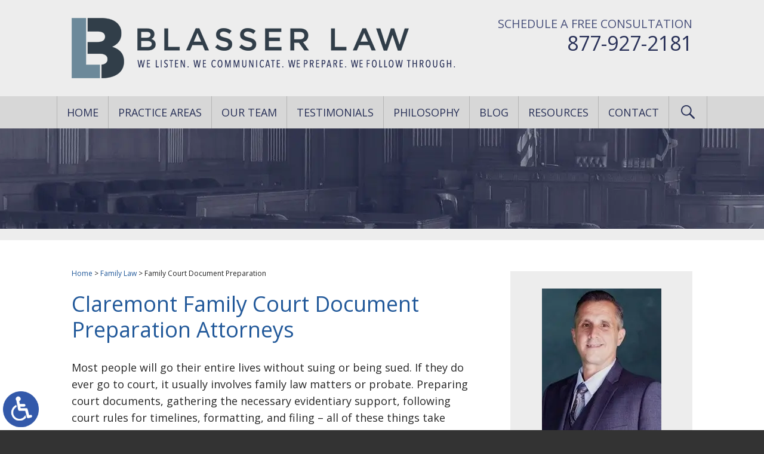

--- FILE ---
content_type: text/html; charset=UTF-8
request_url: https://www.blasserlaw.com/family-law-attorney/family-court-document-preparation/
body_size: 15280
content:
<!DOCTYPE HTML>
<!--[if lt IE 7 ]>				<html lang="en" class="ie6 ltie9"> <![endif]-->
<!--[if IE 7 ]>					<html lang="en" class="ie7 ltie9"> <![endif]-->
<!--[if IE 8 ]>					<html lang="en" class="ie8 ltie9"> <![endif]-->
<!--[if IE 9 ]>					<html lang="en" class="ie9"> <![endif]-->
<!--[if (gt IE 9)|!(IE)]><!-->	<html lang="en"> <!--<![endif]-->
<head>
	<!-- Google tag (gtag.js) -->
	<script async src="https://www.googletagmanager.com/gtag/js?id=G-1GHS15SSS4"></script>
	<script>
	  window.dataLayer = window.dataLayer || [];
	  function gtag(){dataLayer.push(arguments);}
	  gtag('js', new Date());
		gtag('config', 'GA_MEASUREMENT_ID', {
				'link_attribution': true
			});
	  gtag('config', 'G-1GHS15SSS4');
	</script>
	<meta charset="utf-8">
	<meta http-equiv="X-UA-Compatible" content="IE=edge">
	<meta id="theViewport" name="viewport" content="width=device-width, initial-scale=1.0">
	<script>
	!function(){function t(t){function n(){var n;n=90===window.orientation||-90===window.orientation?t[0]:t[1],theViewport.setAttribute("content","width="+n)}theViewport=document.getElementById("theViewport"),n(),window.addEventListener("orientationchange",n)}void 0!==window.orientation&&1024===screen.height&&t([1100,1100])}();</script>
		<link rel="pingback" href="https://www.blasserlaw.com/xmlrpc.php">

		<link rel="preload" type="text/css" href="https://www.blasserlaw.com/wp-content/themes/blasser-law/style.min.css?t=20250822" media="all" as="style">
	<link rel="stylesheet" type="text/css" href="https://www.blasserlaw.com/wp-content/themes/blasser-law/style.min.css?t=20250822" media="all">

	<link rel="shortcut icon" href="https://www.blasserlaw.com/wp-content/themes/blasser-law/img/favicon.ico" type="image/vnd.microsoft.icon">
	<link rel="shortcut icon" href="https://www.blasserlaw.com/wp-content/themes/blasser-law/img/favicon.ico">
	<meta name='robots' content='index, follow, max-image-preview:large, max-snippet:-1, max-video-preview:-1' />

	<!-- This site is optimized with the Yoast SEO plugin v26.7 - https://yoast.com/wordpress/plugins/seo/ -->
	<title>Family Court Document Preparation Attorneys | Blasser Law</title>
	<meta name="description" content="The family lawyers at Blasser Law are ready to help you prep and file all court documents necessary to protect your rights and your family." />
	<link rel="canonical" href="https://www.blasserlaw.com/family-law-attorney/family-court-document-preparation/" />
	<meta property="og:locale" content="en_US" />
	<meta property="og:type" content="article" />
	<meta property="og:title" content="Family Court Document Preparation Attorneys | Blasser Law" />
	<meta property="og:description" content="The family lawyers at Blasser Law are ready to help you prep and file all court documents necessary to protect your rights and your family." />
	<meta property="og:url" content="https://www.blasserlaw.com/family-law-attorney/family-court-document-preparation/" />
	<meta property="og:site_name" content="Blasser Law" />
	<meta property="article:publisher" content="https://www.facebook.com/BlasserLaw" />
	<meta property="og:image" content="https://www.blasserlaw.com/wp-content/uploads/2018/10/Blasser-Law-Diamond-Bar-CA-91765.png" />
	<meta property="og:image:width" content="300" />
	<meta property="og:image:height" content="300" />
	<meta property="og:image:type" content="image/png" />
	<script type="application/ld+json" class="yoast-schema-graph">{"@context":"https://schema.org","@graph":[{"@type":"WebPage","@id":"https://www.blasserlaw.com/family-law-attorney/family-court-document-preparation/","url":"https://www.blasserlaw.com/family-law-attorney/family-court-document-preparation/","name":"Family Court Document Preparation Attorneys | Blasser Law","isPartOf":{"@id":"https://www.blasserlaw.com/#website"},"datePublished":"2023-05-18T16:31:27+00:00","description":"The family lawyers at Blasser Law are ready to help you prep and file all court documents necessary to protect your rights and your family.","breadcrumb":{"@id":"https://www.blasserlaw.com/family-law-attorney/family-court-document-preparation/#breadcrumb"},"inLanguage":"en-US","potentialAction":[{"@type":"ReadAction","target":["https://www.blasserlaw.com/family-law-attorney/family-court-document-preparation/"]}]},{"@type":"BreadcrumbList","@id":"https://www.blasserlaw.com/family-law-attorney/family-court-document-preparation/#breadcrumb","itemListElement":[{"@type":"ListItem","position":1,"name":"Home","item":"https://www.blasserlaw.com/"},{"@type":"ListItem","position":2,"name":"Family Law","item":"https://www.blasserlaw.com/family-law-attorney/"},{"@type":"ListItem","position":3,"name":"Family Court Document Preparation"}]},{"@type":"WebSite","@id":"https://www.blasserlaw.com/#website","url":"https://www.blasserlaw.com/","name":"Blasser Law","description":"","publisher":{"@id":"https://www.blasserlaw.com/#organization"},"potentialAction":[{"@type":"SearchAction","target":{"@type":"EntryPoint","urlTemplate":"https://www.blasserlaw.com/?s={search_term_string}"},"query-input":{"@type":"PropertyValueSpecification","valueRequired":true,"valueName":"search_term_string"}}],"inLanguage":"en-US"},{"@type":"Organization","@id":"https://www.blasserlaw.com/#organization","name":"Blasser Law","url":"https://www.blasserlaw.com/","logo":{"@type":"ImageObject","inLanguage":"en-US","@id":"https://www.blasserlaw.com/#/schema/logo/image/","url":"https://www.blasserlaw.com/wp-content/uploads/2018/05/Blasser-Law-Diamond-Bar-CA.jpg","contentUrl":"https://www.blasserlaw.com/wp-content/uploads/2018/05/Blasser-Law-Diamond-Bar-CA.jpg","width":400,"height":400,"caption":"Blasser Law"},"image":{"@id":"https://www.blasserlaw.com/#/schema/logo/image/"},"sameAs":["https://www.facebook.com/BlasserLaw","https://x.com/BlasserLaw"]}]}</script>
	<!-- / Yoast SEO plugin. -->


<link rel="alternate" title="oEmbed (JSON)" type="application/json+oembed" href="https://www.blasserlaw.com/wp-json/oembed/1.0/embed?url=https%3A%2F%2Fwww.blasserlaw.com%2Ffamily-law-attorney%2Ffamily-court-document-preparation%2F" />
<link rel="alternate" title="oEmbed (XML)" type="text/xml+oembed" href="https://www.blasserlaw.com/wp-json/oembed/1.0/embed?url=https%3A%2F%2Fwww.blasserlaw.com%2Ffamily-law-attorney%2Ffamily-court-document-preparation%2F&#038;format=xml" />
<style id='wp-img-auto-sizes-contain-inline-css' type='text/css'>
img:is([sizes=auto i],[sizes^="auto," i]){contain-intrinsic-size:3000px 1500px}
/*# sourceURL=wp-img-auto-sizes-contain-inline-css */
</style>
<style id='classic-theme-styles-inline-css' type='text/css'>
/*! This file is auto-generated */
.wp-block-button__link{color:#fff;background-color:#32373c;border-radius:9999px;box-shadow:none;text-decoration:none;padding:calc(.667em + 2px) calc(1.333em + 2px);font-size:1.125em}.wp-block-file__button{background:#32373c;color:#fff;text-decoration:none}
/*# sourceURL=/wp-includes/css/classic-themes.min.css */
</style>
<link rel="https://api.w.org/" href="https://www.blasserlaw.com/wp-json/" /><link rel="alternate" title="JSON" type="application/json" href="https://www.blasserlaw.com/wp-json/wp/v2/pages/7542" /><link rel="EditURI" type="application/rsd+xml" title="RSD" href="https://www.blasserlaw.com/xmlrpc.php?rsd" />
<link rel='shortlink' href='https://www.blasserlaw.com/?p=7542' />
<script type="text/javascript">
(function(url){
	if(/(?:Chrome\/26\.0\.1410\.63 Safari\/537\.31|WordfenceTestMonBot)/.test(navigator.userAgent)){ return; }
	var addEvent = function(evt, handler) {
		if (window.addEventListener) {
			document.addEventListener(evt, handler, false);
		} else if (window.attachEvent) {
			document.attachEvent('on' + evt, handler);
		}
	};
	var removeEvent = function(evt, handler) {
		if (window.removeEventListener) {
			document.removeEventListener(evt, handler, false);
		} else if (window.detachEvent) {
			document.detachEvent('on' + evt, handler);
		}
	};
	var evts = 'contextmenu dblclick drag dragend dragenter dragleave dragover dragstart drop keydown keypress keyup mousedown mousemove mouseout mouseover mouseup mousewheel scroll'.split(' ');
	var logHuman = function() {
		if (window.wfLogHumanRan) { return; }
		window.wfLogHumanRan = true;
		var wfscr = document.createElement('script');
		wfscr.type = 'text/javascript';
		wfscr.async = true;
		wfscr.src = url + '&r=' + Math.random();
		(document.getElementsByTagName('head')[0]||document.getElementsByTagName('body')[0]).appendChild(wfscr);
		for (var i = 0; i < evts.length; i++) {
			removeEvent(evts[i], logHuman);
		}
	};
	for (var i = 0; i < evts.length; i++) {
		addEvent(evts[i], logHuman);
	}
})('//www.blasserlaw.com/?wordfence_lh=1&hid=055BCCEE84843D92D38B95E2E468D938');
</script><!-- There is no amphtml version available for this URL. -->	<meta name="msvalidate.01" content="36EBC329BAF3CCCB4A61D503AD2F6C3F">
	<meta name="google-site-verification" content="rQOOokHMITyydfOOHx0-_gQvqIoGjaaKRX7Z2VBL_HQ">
	<meta name="google-site-verification" content="wYFZKpKR91qQCDbSMWCYtH-bc470TjGlaxcA2jmRNxY">
	<script type="application/ld+json">
	{
	"@context": "http://schema.org",
	"@type": "LegalService",
	"name": "Blasser Law",
	"description": "Attorneys in Claremont Bar, CA helping with family law, divorce, child custody, estate planning, and personal injury.",
	"url": "https://www.blasserlaw.com/",
	"image": "https://www.blasserlaw.com/wp-content/themes/blasser-law/screenshot.png",
	"priceRange": "$",
	"telephone": "877-927-2181",
	"hasMap": "https://www.google.com/maps/place/Blasser+Law/@33.984607,-117.8493007,17z/data=!3m1!4b1!4m5!3m4!1s0x0:0xeaee124d18cee138!8m2!3d33.984607!4d-117.847112",
	"address": {
	"@type": "PostalAddress",
	"addressLocality": "Claremont",
	"addressRegion": "California",
	"postalCode": "91711",
	"streetAddress": "445 West Foothill Blvd., Suite 108"
	},
	"geo": {
	"@type": "GeoCoordinates",
	"latitude": "34.108057",
	"longitude": "-117.720942"
	},
	"sameAs": [
	"https://www.facebook.com/BlasserLaw",
	"https://twitter.com/BlasserLaw"
	]
	}
	</script>
<style id='global-styles-inline-css' type='text/css'>
:root{--wp--preset--aspect-ratio--square: 1;--wp--preset--aspect-ratio--4-3: 4/3;--wp--preset--aspect-ratio--3-4: 3/4;--wp--preset--aspect-ratio--3-2: 3/2;--wp--preset--aspect-ratio--2-3: 2/3;--wp--preset--aspect-ratio--16-9: 16/9;--wp--preset--aspect-ratio--9-16: 9/16;--wp--preset--color--black: #000000;--wp--preset--color--cyan-bluish-gray: #abb8c3;--wp--preset--color--white: #ffffff;--wp--preset--color--pale-pink: #f78da7;--wp--preset--color--vivid-red: #cf2e2e;--wp--preset--color--luminous-vivid-orange: #ff6900;--wp--preset--color--luminous-vivid-amber: #fcb900;--wp--preset--color--light-green-cyan: #7bdcb5;--wp--preset--color--vivid-green-cyan: #00d084;--wp--preset--color--pale-cyan-blue: #8ed1fc;--wp--preset--color--vivid-cyan-blue: #0693e3;--wp--preset--color--vivid-purple: #9b51e0;--wp--preset--gradient--vivid-cyan-blue-to-vivid-purple: linear-gradient(135deg,rgb(6,147,227) 0%,rgb(155,81,224) 100%);--wp--preset--gradient--light-green-cyan-to-vivid-green-cyan: linear-gradient(135deg,rgb(122,220,180) 0%,rgb(0,208,130) 100%);--wp--preset--gradient--luminous-vivid-amber-to-luminous-vivid-orange: linear-gradient(135deg,rgb(252,185,0) 0%,rgb(255,105,0) 100%);--wp--preset--gradient--luminous-vivid-orange-to-vivid-red: linear-gradient(135deg,rgb(255,105,0) 0%,rgb(207,46,46) 100%);--wp--preset--gradient--very-light-gray-to-cyan-bluish-gray: linear-gradient(135deg,rgb(238,238,238) 0%,rgb(169,184,195) 100%);--wp--preset--gradient--cool-to-warm-spectrum: linear-gradient(135deg,rgb(74,234,220) 0%,rgb(151,120,209) 20%,rgb(207,42,186) 40%,rgb(238,44,130) 60%,rgb(251,105,98) 80%,rgb(254,248,76) 100%);--wp--preset--gradient--blush-light-purple: linear-gradient(135deg,rgb(255,206,236) 0%,rgb(152,150,240) 100%);--wp--preset--gradient--blush-bordeaux: linear-gradient(135deg,rgb(254,205,165) 0%,rgb(254,45,45) 50%,rgb(107,0,62) 100%);--wp--preset--gradient--luminous-dusk: linear-gradient(135deg,rgb(255,203,112) 0%,rgb(199,81,192) 50%,rgb(65,88,208) 100%);--wp--preset--gradient--pale-ocean: linear-gradient(135deg,rgb(255,245,203) 0%,rgb(182,227,212) 50%,rgb(51,167,181) 100%);--wp--preset--gradient--electric-grass: linear-gradient(135deg,rgb(202,248,128) 0%,rgb(113,206,126) 100%);--wp--preset--gradient--midnight: linear-gradient(135deg,rgb(2,3,129) 0%,rgb(40,116,252) 100%);--wp--preset--font-size--small: 13px;--wp--preset--font-size--medium: 20px;--wp--preset--font-size--large: 36px;--wp--preset--font-size--x-large: 42px;--wp--preset--spacing--20: 0.44rem;--wp--preset--spacing--30: 0.67rem;--wp--preset--spacing--40: 1rem;--wp--preset--spacing--50: 1.5rem;--wp--preset--spacing--60: 2.25rem;--wp--preset--spacing--70: 3.38rem;--wp--preset--spacing--80: 5.06rem;--wp--preset--shadow--natural: 6px 6px 9px rgba(0, 0, 0, 0.2);--wp--preset--shadow--deep: 12px 12px 50px rgba(0, 0, 0, 0.4);--wp--preset--shadow--sharp: 6px 6px 0px rgba(0, 0, 0, 0.2);--wp--preset--shadow--outlined: 6px 6px 0px -3px rgb(255, 255, 255), 6px 6px rgb(0, 0, 0);--wp--preset--shadow--crisp: 6px 6px 0px rgb(0, 0, 0);}:where(.is-layout-flex){gap: 0.5em;}:where(.is-layout-grid){gap: 0.5em;}body .is-layout-flex{display: flex;}.is-layout-flex{flex-wrap: wrap;align-items: center;}.is-layout-flex > :is(*, div){margin: 0;}body .is-layout-grid{display: grid;}.is-layout-grid > :is(*, div){margin: 0;}:where(.wp-block-columns.is-layout-flex){gap: 2em;}:where(.wp-block-columns.is-layout-grid){gap: 2em;}:where(.wp-block-post-template.is-layout-flex){gap: 1.25em;}:where(.wp-block-post-template.is-layout-grid){gap: 1.25em;}.has-black-color{color: var(--wp--preset--color--black) !important;}.has-cyan-bluish-gray-color{color: var(--wp--preset--color--cyan-bluish-gray) !important;}.has-white-color{color: var(--wp--preset--color--white) !important;}.has-pale-pink-color{color: var(--wp--preset--color--pale-pink) !important;}.has-vivid-red-color{color: var(--wp--preset--color--vivid-red) !important;}.has-luminous-vivid-orange-color{color: var(--wp--preset--color--luminous-vivid-orange) !important;}.has-luminous-vivid-amber-color{color: var(--wp--preset--color--luminous-vivid-amber) !important;}.has-light-green-cyan-color{color: var(--wp--preset--color--light-green-cyan) !important;}.has-vivid-green-cyan-color{color: var(--wp--preset--color--vivid-green-cyan) !important;}.has-pale-cyan-blue-color{color: var(--wp--preset--color--pale-cyan-blue) !important;}.has-vivid-cyan-blue-color{color: var(--wp--preset--color--vivid-cyan-blue) !important;}.has-vivid-purple-color{color: var(--wp--preset--color--vivid-purple) !important;}.has-black-background-color{background-color: var(--wp--preset--color--black) !important;}.has-cyan-bluish-gray-background-color{background-color: var(--wp--preset--color--cyan-bluish-gray) !important;}.has-white-background-color{background-color: var(--wp--preset--color--white) !important;}.has-pale-pink-background-color{background-color: var(--wp--preset--color--pale-pink) !important;}.has-vivid-red-background-color{background-color: var(--wp--preset--color--vivid-red) !important;}.has-luminous-vivid-orange-background-color{background-color: var(--wp--preset--color--luminous-vivid-orange) !important;}.has-luminous-vivid-amber-background-color{background-color: var(--wp--preset--color--luminous-vivid-amber) !important;}.has-light-green-cyan-background-color{background-color: var(--wp--preset--color--light-green-cyan) !important;}.has-vivid-green-cyan-background-color{background-color: var(--wp--preset--color--vivid-green-cyan) !important;}.has-pale-cyan-blue-background-color{background-color: var(--wp--preset--color--pale-cyan-blue) !important;}.has-vivid-cyan-blue-background-color{background-color: var(--wp--preset--color--vivid-cyan-blue) !important;}.has-vivid-purple-background-color{background-color: var(--wp--preset--color--vivid-purple) !important;}.has-black-border-color{border-color: var(--wp--preset--color--black) !important;}.has-cyan-bluish-gray-border-color{border-color: var(--wp--preset--color--cyan-bluish-gray) !important;}.has-white-border-color{border-color: var(--wp--preset--color--white) !important;}.has-pale-pink-border-color{border-color: var(--wp--preset--color--pale-pink) !important;}.has-vivid-red-border-color{border-color: var(--wp--preset--color--vivid-red) !important;}.has-luminous-vivid-orange-border-color{border-color: var(--wp--preset--color--luminous-vivid-orange) !important;}.has-luminous-vivid-amber-border-color{border-color: var(--wp--preset--color--luminous-vivid-amber) !important;}.has-light-green-cyan-border-color{border-color: var(--wp--preset--color--light-green-cyan) !important;}.has-vivid-green-cyan-border-color{border-color: var(--wp--preset--color--vivid-green-cyan) !important;}.has-pale-cyan-blue-border-color{border-color: var(--wp--preset--color--pale-cyan-blue) !important;}.has-vivid-cyan-blue-border-color{border-color: var(--wp--preset--color--vivid-cyan-blue) !important;}.has-vivid-purple-border-color{border-color: var(--wp--preset--color--vivid-purple) !important;}.has-vivid-cyan-blue-to-vivid-purple-gradient-background{background: var(--wp--preset--gradient--vivid-cyan-blue-to-vivid-purple) !important;}.has-light-green-cyan-to-vivid-green-cyan-gradient-background{background: var(--wp--preset--gradient--light-green-cyan-to-vivid-green-cyan) !important;}.has-luminous-vivid-amber-to-luminous-vivid-orange-gradient-background{background: var(--wp--preset--gradient--luminous-vivid-amber-to-luminous-vivid-orange) !important;}.has-luminous-vivid-orange-to-vivid-red-gradient-background{background: var(--wp--preset--gradient--luminous-vivid-orange-to-vivid-red) !important;}.has-very-light-gray-to-cyan-bluish-gray-gradient-background{background: var(--wp--preset--gradient--very-light-gray-to-cyan-bluish-gray) !important;}.has-cool-to-warm-spectrum-gradient-background{background: var(--wp--preset--gradient--cool-to-warm-spectrum) !important;}.has-blush-light-purple-gradient-background{background: var(--wp--preset--gradient--blush-light-purple) !important;}.has-blush-bordeaux-gradient-background{background: var(--wp--preset--gradient--blush-bordeaux) !important;}.has-luminous-dusk-gradient-background{background: var(--wp--preset--gradient--luminous-dusk) !important;}.has-pale-ocean-gradient-background{background: var(--wp--preset--gradient--pale-ocean) !important;}.has-electric-grass-gradient-background{background: var(--wp--preset--gradient--electric-grass) !important;}.has-midnight-gradient-background{background: var(--wp--preset--gradient--midnight) !important;}.has-small-font-size{font-size: var(--wp--preset--font-size--small) !important;}.has-medium-font-size{font-size: var(--wp--preset--font-size--medium) !important;}.has-large-font-size{font-size: var(--wp--preset--font-size--large) !important;}.has-x-large-font-size{font-size: var(--wp--preset--font-size--x-large) !important;}
/*# sourceURL=global-styles-inline-css */
</style>
<meta name="generator" content="WP Rocket 3.20.2" data-wpr-features="wpr_desktop" /></head>
<body class="wp-singular page-template-default page page-id-7542 page-child parent-pageid-117 wp-theme-universal wp-child-theme-blasser-law mob_menu">
<a href="https://www.blasserlaw.com/family-law-attorney/family-court-document-preparation/?enable_wcag=1" class="adaBtn" title="Switch to ADA Accessible Theme"><img width="93" height="187" src="https://www.blasserlaw.com/wp-content/themes/blasser-law/img/ada-icon.webp" alt="Switch to ADA Accessible Theme"></a>
<div id="wrapper">
<a id="closeMenu" class="menuToggle" href="#">Close Menu</a>
<div id="menuWall" class="menuToggle"></div>
<div id="mmiWrapper">
		<ul id="mobMenuItems">
		<li id="mm1" class="menuToggle mmi"><a href="#">Menu</a></li>
		<li id="mm2" class="mmi"><a href="tel:+18779272181">Call</a></li>
		<li id="mm3" class="mmi"><a href="/contact-us/">Email</a></li>
		<li id="mm4" class="mmi"><a href="/directions/">Visit</a></li>
		<li id="mm5" class="mmi"><a class="menuToggle" href="#">Search</a></li>
	</ul>
	<div class='mm_mobile_logo'><img class="delayLoad" src="[data-uri]" data-src="https://www.blasserlaw.com/wp-content/themes/blasser-law/img/logos/main-mobile2018.webp" alt="We Listen. We Communicate. We Prepare. We Follow Through"></div>
</div>
<div id="persistentHeader">
<div id="mhWrapper">
	<header id="mainHeader" class="main_header">
	<a id="logo-main"  href="/" ><img width="643" height="101" src="https://www.blasserlaw.com/wp-content/themes/blasser-law/img/logos/main-2018-8.webp" alt="Blasser Law"></a>
		<div class="mhContact">
							<span class="mhcHeader">Schedule A Free Consultation</span>
						<a href="tel:+18779272181">877-927-2181</a>
				</div>
	</header>
</div>
<nav id="mainMenu" class="mm">
	<div id="mblSearchCont">
		<form id="mblSearch" method="get" action="/">
			<input type="text" id="mblsInput" name="s" value="Enter Search Terms Here">
			<input type="submit" id="mblsSubmit" value="Submit">
		</form>
	</div>
	<ul>
		<li id="menu-item-549" class="menu-item menu-item-type-post_type menu-item-object-page menu-item-home menu-item-549"><a href="https://www.blasserlaw.com/">Home</a></li>
<li id="menu-item-1309" class="menu-item menu-item-type-custom menu-item-object-custom menu-item-has-children menu-item-1309"><a>Practice Areas</a>
<ul class="sub-menu">
	<li id="menu-item-469" class="menu-item menu-item-type-post_type menu-item-object-page current-page-ancestor menu-item-has-children menu-item-469"><a href="https://www.blasserlaw.com/family-law-attorney/">Family Law</a>
	<ul class="sub-menu">
		<li id="menu-item-6918" class="menu-item menu-item-type-post_type menu-item-object-page menu-item-6918"><a href="https://www.blasserlaw.com/family-law-attorney/childrens-law/">Children’s Law</a></li>
		<li id="menu-item-2010" class="menu-item menu-item-type-post_type menu-item-object-page menu-item-2010"><a href="https://www.blasserlaw.com/family-law-attorney/child-custody/">Child Custody</a></li>
		<li id="menu-item-2050" class="menu-item menu-item-type-post_type menu-item-object-page menu-item-has-children menu-item-2050"><a href="https://www.blasserlaw.com/family-law-attorney/child-support/">Child Support</a>
		<ul class="sub-menu">
			<li id="menu-item-8758" class="menu-item menu-item-type-post_type menu-item-object-page menu-item-8758"><a href="https://www.blasserlaw.com/family-law-attorney/child-custody/emergency-child-custody/">Emergency Child Custody</a></li>
			<li id="menu-item-6451" class="menu-item menu-item-type-post_type menu-item-object-page menu-item-6451"><a href="https://www.blasserlaw.com/family-law-attorney/child-support/enforcement/">Child Support Enforcement</a></li>
		</ul>
</li>
		<li id="menu-item-4783" class="menu-item menu-item-type-post_type menu-item-object-page menu-item-4783"><a href="https://www.blasserlaw.com/family-law-attorney/cohabitation-agreement/">Cohabitation Agreement</a></li>
		<li id="menu-item-8599" class="menu-item menu-item-type-post_type menu-item-object-page menu-item-8599"><a href="https://www.blasserlaw.com/family-law-attorney/complex-property-division/">Complex Property Division</a></li>
		<li id="menu-item-8453" class="menu-item menu-item-type-post_type menu-item-object-page menu-item-8453"><a href="https://www.blasserlaw.com/family-law-attorney/contempt-of-court/">Contempt of Court</a></li>
		<li id="menu-item-3412" class="menu-item menu-item-type-post_type menu-item-object-page menu-item-3412"><a href="https://www.blasserlaw.com/family-law-attorney/domestic-partnership/">Domestic Partnership</a></li>
		<li id="menu-item-3128" class="menu-item menu-item-type-post_type menu-item-object-page menu-item-3128"><a href="https://www.blasserlaw.com/family-law-attorney/domestic-violence/">Domestic Violence</a></li>
		<li id="menu-item-2768" class="menu-item menu-item-type-post_type menu-item-object-page menu-item-2768"><a href="https://www.blasserlaw.com/family-law-attorney/child-custody/fathers-rights/">Fathers’ Rights</a></li>
		<li id="menu-item-1376" class="menu-item menu-item-type-post_type menu-item-object-page menu-item-1376"><a href="https://www.blasserlaw.com/family-law-attorney/grandparents-rights/">Grandparents’ Rights</a></li>
		<li id="menu-item-2353" class="menu-item menu-item-type-post_type menu-item-object-page menu-item-2353"><a href="https://www.blasserlaw.com/family-law-attorney/modifications/">Modifications</a></li>
		<li id="menu-item-7819" class="menu-item menu-item-type-post_type menu-item-object-page menu-item-7819"><a href="https://www.blasserlaw.com/family-law-attorney/non-marital-relationship-dissolution/">Non-Marital Dissolution</a></li>
		<li id="menu-item-854" class="menu-item menu-item-type-post_type menu-item-object-page menu-item-854"><a href="https://www.blasserlaw.com/family-law-attorney/paternity/">Paternity</a></li>
		<li id="menu-item-2665" class="menu-item menu-item-type-post_type menu-item-object-page menu-item-2665"><a href="https://www.blasserlaw.com/family-law-attorney/child-custody/parental-alienation/">Parental Alienation</a></li>
		<li id="menu-item-2406" class="menu-item menu-item-type-post_type menu-item-object-page menu-item-2406"><a href="https://www.blasserlaw.com/family-law-attorney/parental-relocation/">Parental Relocation</a></li>
		<li id="menu-item-3541" class="menu-item menu-item-type-post_type menu-item-object-page menu-item-3541"><a href="https://www.blasserlaw.com/family-law-attorney/parental-rights/">Parental Rights</a></li>
		<li id="menu-item-2563" class="menu-item menu-item-type-post_type menu-item-object-page menu-item-2563"><a href="https://www.blasserlaw.com/family-law-attorney/postnuptial-agreements/">Postnuptial Agreements</a></li>
		<li id="menu-item-2217" class="menu-item menu-item-type-post_type menu-item-object-page menu-item-2217"><a href="https://www.blasserlaw.com/family-law-attorney/prenuptial-agreements/">Prenuptial Agreements</a></li>
		<li id="menu-item-3366" class="menu-item menu-item-type-post_type menu-item-object-page menu-item-3366"><a href="https://www.blasserlaw.com/family-law-attorney/restraining-order/">Restraining Order</a></li>
		<li id="menu-item-5026" class="menu-item menu-item-type-post_type menu-item-object-page menu-item-5026"><a href="https://www.blasserlaw.com/family-law-attorney/third-party-visitation/">Third-Party Visitation</a></li>
	</ul>
</li>
	<li id="menu-item-806" class="menu-item menu-item-type-post_type menu-item-object-page menu-item-has-children menu-item-806"><a href="https://www.blasserlaw.com/divorce-lawyer/">Divorce</a>
	<ul class="sub-menu">
		<li id="menu-item-7194" class="menu-item menu-item-type-custom menu-item-object-custom menu-item-has-children menu-item-7194"><a href="#">Divorce Process</a>
		<ul class="sub-menu">
			<li id="menu-item-1233" class="menu-item menu-item-type-post_type menu-item-object-page menu-item-1233"><a href="https://www.blasserlaw.com/divorce-lawyer/annulment/">Annulment</a></li>
			<li id="menu-item-2291" class="menu-item menu-item-type-post_type menu-item-object-page menu-item-2291"><a href="https://www.blasserlaw.com/divorce-lawyer/asset-protection/">Asset Protection</a></li>
			<li id="menu-item-2852" class="menu-item menu-item-type-post_type menu-item-object-page menu-item-2852"><a href="https://www.blasserlaw.com/divorce-lawyer/collaborative-divorce/">Collaborative Divorce</a></li>
			<li id="menu-item-7135" class="menu-item menu-item-type-post_type menu-item-object-page menu-item-7135"><a href="https://www.blasserlaw.com/divorce-lawyer/contested-divorce/">Contested Divorce</a></li>
			<li id="menu-item-5504" class="menu-item menu-item-type-post_type menu-item-object-page menu-item-5504"><a href="https://www.blasserlaw.com/divorce-lawyer/for-women/">Divorce Lawyer for Women</a></li>
			<li id="menu-item-4845" class="menu-item menu-item-type-post_type menu-item-object-page menu-item-4845"><a href="https://www.blasserlaw.com/divorce-lawyer/litigation/">Divorce Litigation</a></li>
			<li id="menu-item-5152" class="menu-item menu-item-type-post_type menu-item-object-page menu-item-5152"><a href="https://www.blasserlaw.com/family-law-attorney/mothers-rights/">Mother’s Rights</a></li>
			<li id="menu-item-5652" class="menu-item menu-item-type-post_type menu-item-object-page menu-item-5652"><a href="https://www.blasserlaw.com/divorce-lawyer/parenting-time/">Parenting Time</a></li>
			<li id="menu-item-762" class="menu-item menu-item-type-post_type menu-item-object-page menu-item-has-children menu-item-762"><a href="https://www.blasserlaw.com/divorce-lawyer/property-division/">Property Division</a>
			<ul class="sub-menu">
				<li id="menu-item-4656" class="menu-item menu-item-type-post_type menu-item-object-page menu-item-4656"><a href="https://www.blasserlaw.com/divorce-lawyer/property-division/pension-retirement-accounts/">Division of Pension &#038; Retirement Accounts</a></li>
			</ul>
</li>
			<li id="menu-item-3125" class="menu-item menu-item-type-post_type menu-item-object-page menu-item-3125"><a href="https://www.blasserlaw.com/divorce-lawyer/same-sex/">Same-Sex Divorce</a></li>
			<li id="menu-item-1853" class="menu-item menu-item-type-post_type menu-item-object-page menu-item-1853"><a href="https://www.blasserlaw.com/divorce-lawyer/spousal-support/">Spousal Support</a></li>
			<li id="menu-item-2526" class="menu-item menu-item-type-post_type menu-item-object-page menu-item-2526"><a href="https://www.blasserlaw.com/divorce-lawyer/uncontested-divorce/">Uncontested Divorce</a></li>
		</ul>
</li>
		<li id="menu-item-7193" class="menu-item menu-item-type-custom menu-item-object-custom menu-item-has-children menu-item-7193"><a>Other Divorce Types</a>
		<ul class="sub-menu">
			<li id="menu-item-7107" class="menu-item menu-item-type-post_type menu-item-object-page menu-item-7107"><a href="https://www.blasserlaw.com/divorce-lawyer/business-owner/">Business Owner Divorce</a></li>
			<li id="menu-item-3732" class="menu-item menu-item-type-post_type menu-item-object-page menu-item-3732"><a href="https://www.blasserlaw.com/divorce-lawyer/celebrity/">Celebrity Divorce</a></li>
			<li id="menu-item-2923" class="menu-item menu-item-type-post_type menu-item-object-page menu-item-2923"><a href="https://www.blasserlaw.com/divorce-lawyer/high-asset-divorce/">High Asset Divorce</a></li>
			<li id="menu-item-8653" class="menu-item menu-item-type-post_type menu-item-object-page menu-item-8653"><a href="https://www.blasserlaw.com/divorce-lawyer/high-conflict-divorce/">High Conflict Divorce</a></li>
			<li id="menu-item-4181" class="menu-item menu-item-type-post_type menu-item-object-page menu-item-4181"><a href="https://www.blasserlaw.com/divorce-lawyer/military-divorce/">Military Divorce</a></li>
			<li id="menu-item-5439" class="menu-item menu-item-type-post_type menu-item-object-page menu-item-5439"><a href="https://www.blasserlaw.com/divorce-lawyer/mental-health-issues/">Mental Health Issues</a></li>
		</ul>
</li>
	</ul>
</li>
	<li id="menu-item-468" class="menu-item menu-item-type-post_type menu-item-object-page menu-item-has-children menu-item-468"><a href="https://www.blasserlaw.com/estate-planning-attorney/">Estate Planning</a>
	<ul class="sub-menu">
		<li id="menu-item-4964" class="menu-item menu-item-type-post_type menu-item-object-page menu-item-4964"><a href="https://www.blasserlaw.com/estate-planning-attorney/health-care-directive/">Advance Health Care Directive</a></li>
		<li id="menu-item-4332" class="menu-item menu-item-type-post_type menu-item-object-page menu-item-4332"><a href="https://www.blasserlaw.com/estate-planning-attorney/conservatorship/">Conservatorship</a></li>
		<li id="menu-item-4244" class="menu-item menu-item-type-post_type menu-item-object-page menu-item-4244"><a href="https://www.blasserlaw.com/estate-planning-attorney/guardianship/">Guardianship</a></li>
		<li id="menu-item-3746" class="menu-item menu-item-type-post_type menu-item-object-page menu-item-3746"><a href="https://www.blasserlaw.com/estate-planning-attorney/power-of-attorney/">Power of Attorney</a></li>
		<li id="menu-item-1590" class="menu-item menu-item-type-post_type menu-item-object-page menu-item-1590"><a href="https://www.blasserlaw.com/estate-planning-attorney/special-needs-trusts/">Special Needs Trusts</a></li>
		<li id="menu-item-5601" class="menu-item menu-item-type-post_type menu-item-object-page menu-item-5601"><a href="https://www.blasserlaw.com/estate-planning-attorney/trusts/testamentary/">Testamentary Trust</a></li>
		<li id="menu-item-3471" class="menu-item menu-item-type-post_type menu-item-object-page menu-item-3471"><a href="https://www.blasserlaw.com/estate-planning-attorney/trusts/">Trusts</a></li>
		<li id="menu-item-5371" class="menu-item menu-item-type-post_type menu-item-object-page menu-item-5371"><a href="https://www.blasserlaw.com/estate-planning-attorney/uncontested-will/">Uncontested Will</a></li>
		<li id="menu-item-2996" class="menu-item menu-item-type-post_type menu-item-object-page menu-item-2996"><a href="https://www.blasserlaw.com/estate-planning-attorney/wills-trusts/">Wills and Trusts</a></li>
		<li id="menu-item-5093" class="menu-item menu-item-type-post_type menu-item-object-page menu-item-5093"><a href="https://www.blasserlaw.com/estate-planning-attorney/will-contest/">Will Contest</a></li>
	</ul>
</li>
	<li id="menu-item-470" class="menu-item menu-item-type-post_type menu-item-object-page menu-item-has-children menu-item-470"><a href="https://www.blasserlaw.com/personal-injury-attorney/">Personal Injury</a>
	<ul class="sub-menu">
		<li id="menu-item-1184" class="menu-item menu-item-type-post_type menu-item-object-page menu-item-1184"><a href="https://www.blasserlaw.com/bad-faith-insurance-lawyer/">Bad Faith Insurance</a></li>
		<li id="menu-item-5245" class="menu-item menu-item-type-post_type menu-item-object-page menu-item-5245"><a href="https://www.blasserlaw.com/personal-injury-attorney/bicycle-accident/">Bicycle Accident</a></li>
		<li id="menu-item-608" class="menu-item menu-item-type-post_type menu-item-object-page menu-item-has-children menu-item-608"><a href="https://www.blasserlaw.com/personal-injury-attorney/car-accident/">Car Accidents</a>
		<ul class="sub-menu">
			<li id="menu-item-5898" class="menu-item menu-item-type-post_type menu-item-object-page menu-item-5898"><a href="https://www.blasserlaw.com/personal-injury-attorney/truck-accident/big-rig/">Big Rig Accident</a></li>
			<li id="menu-item-1672" class="menu-item menu-item-type-post_type menu-item-object-page menu-item-1672"><a href="https://www.blasserlaw.com/personal-injury-attorney/car-accident/distracted-driving-car-accidents/">Distracted Driving Car Accidents</a></li>
			<li id="menu-item-1761" class="menu-item menu-item-type-post_type menu-item-object-page menu-item-1761"><a href="https://www.blasserlaw.com/personal-injury-attorney/car-accident/drowsy-driving-car-accidents/">Drowsy Driving Car Accidents</a></li>
			<li id="menu-item-1450" class="menu-item menu-item-type-post_type menu-item-object-page menu-item-1450"><a href="https://www.blasserlaw.com/personal-injury-attorney/car-accident/hit-by-drunk-driver/">Hit by a Drunk Driver</a></li>
			<li id="menu-item-1551" class="menu-item menu-item-type-post_type menu-item-object-page menu-item-1551"><a href="https://www.blasserlaw.com/personal-injury-attorney/car-accident/hit-by-uninsured-driver/">Hit by an Uninsured Driver</a></li>
			<li id="menu-item-6603" class="menu-item menu-item-type-post_type menu-item-object-page menu-item-6603"><a href="https://www.blasserlaw.com/personal-injury-attorney/car-accident/rollover/">Vehicle Rollover Accident</a></li>
			<li id="menu-item-1702" class="menu-item menu-item-type-post_type menu-item-object-page menu-item-1702"><a href="https://www.blasserlaw.com/personal-injury-attorney/car-accident/car-accidents-and-the-seat-belt-defense/">Car Accidents and the Seat Belt Defense</a></li>
		</ul>
</li>
		<li id="menu-item-1047" class="menu-item menu-item-type-post_type menu-item-object-page menu-item-1047"><a href="https://www.blasserlaw.com/personal-injury-attorney/construction-accident/">Construction Site Accidents</a></li>
		<li id="menu-item-1091" class="menu-item menu-item-type-post_type menu-item-object-page menu-item-1091"><a href="https://www.blasserlaw.com/personal-injury-attorney/medical-malpractice/">Medical Malpractice</a></li>
		<li id="menu-item-707" class="menu-item menu-item-type-post_type menu-item-object-page menu-item-707"><a href="https://www.blasserlaw.com/personal-injury-attorney/motorcycle-accident/">Motorcycle Accidents</a></li>
		<li id="menu-item-999" class="menu-item menu-item-type-post_type menu-item-object-page menu-item-999"><a href="https://www.blasserlaw.com/personal-injury-attorney/premises-liability/">Premises Liability</a></li>
		<li id="menu-item-1139" class="menu-item menu-item-type-post_type menu-item-object-page menu-item-1139"><a href="https://www.blasserlaw.com/personal-injury-attorney/product-liability/">Products Liability</a></li>
		<li id="menu-item-953" class="menu-item menu-item-type-post_type menu-item-object-page menu-item-953"><a href="https://www.blasserlaw.com/personal-injury-attorney/truck-accident/">Trucking Accidents</a></li>
	</ul>
</li>
</ul>
</li>
<li id="menu-item-1296" class="menu-item menu-item-type-custom menu-item-object-custom menu-item-has-children menu-item-1296"><a>Our Team</a>
<ul class="sub-menu">
	<li id="menu-item-462" class="menu-item menu-item-type-post_type menu-item-object-page menu-item-462"><a href="https://www.blasserlaw.com/our-legal-team/william-blasser/">William N. Blasser</a></li>
	<li id="menu-item-463" class="menu-item menu-item-type-post_type menu-item-object-page menu-item-463"><a href="https://www.blasserlaw.com/our-legal-team/lisa-blasser/">Lisa M. Blasser</a></li>
</ul>
</li>
<li id="menu-item-540" class="menu-item menu-item-type-post_type menu-item-object-page menu-item-540"><a href="https://www.blasserlaw.com/testimonials/">Testimonials</a></li>
<li id="menu-item-460" class="menu-item menu-item-type-post_type menu-item-object-page menu-item-460"><a href="https://www.blasserlaw.com/philosophy/">Philosophy</a></li>
<li id="menu-item-472" class="menu-item menu-item-type-post_type menu-item-object-page menu-item-472"><a href="https://www.blasserlaw.com/blog/">Blog</a></li>
<li id="menu-item-8996" class="menu-item menu-item-type-custom menu-item-object-custom menu-item-has-children menu-item-8996"><a>Resources</a>
<ul class="sub-menu">
	<li id="menu-item-9007" class="menu-item menu-item-type-custom menu-item-object-custom menu-item-has-children menu-item-9007"><a>Family Law Articles</a>
	<ul class="sub-menu">
		<li id="menu-item-9275" class="menu-item menu-item-type-post_type menu-item-object-page menu-item-9275"><a href="https://www.blasserlaw.com/family-law-articles/child-custody-and-visitation-rights/">Child Custody and Visitation Rights</a></li>
		<li id="menu-item-13175" class="menu-item menu-item-type-post_type menu-item-object-page menu-item-13175"><a href="https://www.blasserlaw.com/family-law-articles/domestic-violence-restraining-orders/">Domestic Violence and Restraining Orders in California</a></li>
		<li id="menu-item-18799" class="menu-item menu-item-type-post_type menu-item-object-page menu-item-18799"><a href="https://www.blasserlaw.com/family-law-articles/high-conflict-co-parenting/">High-Conflict Co-Parenting</a></li>
		<li id="menu-item-1437" class="menu-item menu-item-type-post_type menu-item-object-page menu-item-1437"><a href="https://www.blasserlaw.com/family-law-articles/initial-consult/">Initial Consult</a></li>
		<li id="menu-item-18954" class="menu-item menu-item-type-post_type menu-item-object-page menu-item-18954"><a href="https://www.blasserlaw.com/family-law-articles/modification-of-spousal-support-or-child-support/">Modification of Spousal Support or Child Support</a></li>
		<li id="menu-item-12094" class="menu-item menu-item-type-post_type menu-item-object-page menu-item-12094"><a href="https://www.blasserlaw.com/family-law-articles/paternity-and-parental-rights/">Paternity and Parental Rights in California</a></li>
		<li id="menu-item-16990" class="menu-item menu-item-type-post_type menu-item-object-page menu-item-16990"><a href="https://www.blasserlaw.com/family-law-articles/prenuptial-and-postnuptial-agreements/">Prenuptial and Postnuptial Agreements</a></li>
		<li id="menu-item-10262" class="menu-item menu-item-type-post_type menu-item-object-page menu-item-10262"><a href="https://www.blasserlaw.com/family-law-articles/property-division-in-california-divorces/">Property Division in California Divorces</a></li>
		<li id="menu-item-9941" class="menu-item menu-item-type-post_type menu-item-object-page menu-item-9941"><a href="https://www.blasserlaw.com/family-law-articles/spousal-support-alimony-in-california/">Spousal Support (Alimony) in California</a></li>
		<li id="menu-item-1438" class="menu-item menu-item-type-post_type menu-item-object-page menu-item-1438"><a href="https://www.blasserlaw.com/family-law-articles/the-blasser-law-factor/">The Blasser Law Factor</a></li>
		<li id="menu-item-11024" class="menu-item menu-item-type-post_type menu-item-object-page menu-item-11024"><a href="https://www.blasserlaw.com/family-law-articles/role-of-mediation-in-family-law/">The Role of Mediation in California Family Law Disputes</a></li>
		<li id="menu-item-9018" class="menu-item menu-item-type-post_type menu-item-object-page menu-item-9018"><a href="https://www.blasserlaw.com/family-law-articles/california-divorce-laws/">Understanding California Divorce Laws</a></li>
	</ul>
</li>
	<li id="menu-item-9008" class="menu-item menu-item-type-custom menu-item-object-custom menu-item-has-children menu-item-9008"><a>Estate Planning Articles</a>
	<ul class="sub-menu">
		<li id="menu-item-15873" class="menu-item menu-item-type-post_type menu-item-object-page menu-item-15873"><a href="https://www.blasserlaw.com/estate-planning-articles/business-succession-planning/">Business Succession Planning for California Business Owners</a></li>
		<li id="menu-item-18101" class="menu-item menu-item-type-post_type menu-item-object-page menu-item-18101"><a href="https://www.blasserlaw.com/estate-planning-articles/charitable-giving-in-estate-planning/">Charitable Giving in Estate Planning</a></li>
		<li id="menu-item-1534" class="menu-item menu-item-type-post_type menu-item-object-page menu-item-1534"><a href="https://www.blasserlaw.com/estate-planning-articles/estate-planning-process/">Estate Planning Process</a></li>
		<li id="menu-item-9802" class="menu-item menu-item-type-post_type menu-item-object-page menu-item-9802"><a href="https://www.blasserlaw.com/estate-planning-articles/estate-planning-for-blended-families/">Estate Planning for Blended Families</a></li>
		<li id="menu-item-11638" class="menu-item menu-item-type-post_type menu-item-object-page menu-item-11638"><a href="https://www.blasserlaw.com/estate-tax-planning/">Estate Tax Planning in California: Strategies to Protect Your Legacy</a></li>
		<li id="menu-item-18873" class="menu-item menu-item-type-post_type menu-item-object-page menu-item-18873"><a href="https://www.blasserlaw.com/estate-planning-articles/planning-for-incapacity-directives-forms-and-orders/">Planning for Incapacity</a></li>
		<li id="menu-item-9515" class="menu-item menu-item-type-post_type menu-item-object-page menu-item-9515"><a href="https://www.blasserlaw.com/estate-planning-articles/importance-of-a-living-trust/">The Importance of a Living Trust in California</a></li>
		<li id="menu-item-9022" class="menu-item menu-item-type-post_type menu-item-object-page menu-item-9022"><a href="https://www.blasserlaw.com/estate-planning-articles/california-estate-planning-laws/">Understanding California Estate Planning Laws</a></li>
		<li id="menu-item-1535" class="menu-item menu-item-type-post_type menu-item-object-page menu-item-1535"><a href="https://www.blasserlaw.com/estate-planning-articles/why-plan-your-estate/">Why Plan Your Estate?</a></li>
	</ul>
</li>
	<li id="menu-item-471" class="menu-item menu-item-type-post_type menu-item-object-page menu-item-has-children menu-item-471"><a href="https://www.blasserlaw.com/faqs/">FAQs</a>
	<ul class="sub-menu">
		<li id="menu-item-688" class="menu-item menu-item-type-post_type menu-item-object-page menu-item-688"><a href="https://www.blasserlaw.com/faqs/video-faqs/">Video FAQs</a></li>
	</ul>
</li>
</ul>
</li>
<li id="menu-item-473" class="menu-item menu-item-type-post_type menu-item-object-page menu-item-has-children menu-item-473"><a href="https://www.blasserlaw.com/contact-us/">Contact</a>
<ul class="sub-menu">
	<li id="menu-item-486" class="menu-item menu-item-type-post_type menu-item-object-page menu-item-486"><a href="https://www.blasserlaw.com/directions/">Directions</a></li>
</ul>
</li>
		<li id="mmSearch">
			<a href="javascript:void(0);"></a>
			<form id="mmsForm" method="get" action="/">
				<input id="mmsInput" type="text" value="Enter Search Terms Here" name="s">
				<input id="mmsSubmit" type="submit" value="Submit">
			</form>
		</li>
	</ul>
</nav>
</div><!-- persistentHeader -->

<div id="subslide1" class="subslide"></div>


<div id="caWrapper">
	<div id="contentArea">
		<article id="mainContent" class="article">
			<div id='crumbs'><a class='breadcrumb_home' href='https://www.blasserlaw.com'>Home</a> > <a href="https://www.blasserlaw.com/family-law-attorney/">Family Law</a> > <span class="current">Family Court Document Preparation</span></div>				<h1>Claremont Family Court Document Preparation Attorneys</h1>
<p>Most people will go their entire lives without suing or being sued. If they do ever go to court, it usually involves family law matters or probate. Preparing court documents, gathering the necessary evidentiary support, following court rules for timelines, formatting, and filing &#8211; all of these things take practice, not to mention making the strongest arguments supported by the best evidence available to make your case. Preparing court documents is no easy task, and trying to handle it yourself without help from a seasoned legal practitioner is likely to create more time consumption, stress, and even money than simply hiring a professional.</p>
<p>The family lawyers at Blasser Law are ready to help you prepare and file all court documents necessary to protect your rights, your finances, and your family. We’ll help you every step of the way, and we’ll handle the court process for you. We work with clients dealing with all sorts of family law matters, from <a href="https://www.blasserlaw.com/divorce-lawyer/">divorce</a> to child custody, paternity rights, property division, and adoption. Call our Claremont family law attorneys today to discuss your case and your options.</p>
<h2>Comprehensive Document Prep for All Family Law Matters</h2>
<p>At Blasser Law, our document prep legal team will prepare and file all documents necessary to protect your rights and obtain the results you need across a wide range of family law issues. We’ll work with you to get the right documents gathered, drafted, and filed for family law matters including:</p>
<ul>
<li>Divorce</li>
<li>Separation</li>
<li>Child custody, visitation, and parenting time</li>
<li>Child support</li>
<li>Alimony/spousal support</li>
<li>Property distribution</li>
<li>Premarital or prenuptial agreements</li>
<li>Adoption</li>
<li>Postmarital or postnuptial agreements</li>
<li>Post-judgment modifications</li>
<li>Restraining orders</li>
<li>Paternity and father’s rights</li>
<li>Grandparent’s rights</li>
<li>Settlement agreements</li>
<li>Evidentiary and procedural motions in court</li>
<li>Removal from custody</li>
<li>Appeals</li>
</ul>
<h2>Do I Need a Lawyer for Family Court Document Preparation?</h2>
<p>Whether you are going through a divorce, engaging in a non-marital custody dispute, or dealing with any other family court matter, you’ll likely need to prepare, review, and file documents with the family court. You’ll need to adhere to certain deadlines, fill out the correct forms, include the right details, adhere to formatting requirements, etc. Failure to jump through all relevant administrative and legal hoops can delay the process, cost additional time and money, and even undermine your rights.</p>
<p>Many specific documents can be rendered unenforceable if not prepared correctly. For example, prenuptial agreements are only valid if both parties had the opportunity to consult with legal counsel, both parties signed the document, and there was full financial disclosure in advance of signing by both parties. Other documents will not be accepted by the court if not filled out just so. A divorce settlement agreement can be rejected for something as simple as missing one party’s middle initials on some documents but not others.</p>
<p>To avoid the hassle of re-doing the same filing over and over again, and to ensure your court documents fully and appropriately protect your finances and your rights, you need assistance from a trained legal professional with years of court experience. The family law legal team at Blasser Law is ready to help you get your court documents prepared and filed so that you can move on to the next phase in your life.</p>
<h2>Our Claremont Family Law Attorneys Are Ready to Help You With Your California Family Court Document Preparation</h2>
<p>For professional, comprehensive legal help with a California divorce or any other California family law matter, contact the knowledgeable Claremont family law attorneys at Blasser Law for a <a href="https://www.blasserlaw.com/contact-us/">free consultation</a> at <a class='mcPhoneLink' href='tel:+18779272181'>877-927-2181</a>.</p>
			
					</article>

		<div id="sidebar" class="sidebar">
		<div id="sb-attWrapper">
		<div id="sb-attorneys" class="sb-attorneys">
			<ul class="sb-attList">
				<li class="sb-attItem">
					<div class="sb-attHs"><img src="https://www.blasserlaw.com/wp-content/themes/blasser-law/img/attorney-william-blasser.webp?t=201709" alt="William N. Blasser, Esq."></div>
					<div class="sb-attCont">
						<h2>William N. Blasser, Esq.</h2>
						<p>Bill received his undergraduate degree in Economics from the University of Montana in 1997 and his Juris Doctorate from Western State College of Law in May of 2004, where he graduated with distinguished scholastic honors. While in law school he received the Witkin Legal Institute Award for Academic Excellence in the areas of Negotiations, Advising&hellip;</p>
						<a href="/our-legal-team/william-blasser/" class="sb-attMore">Continue Reading</a>
					</div>
				</li>
				<li class="sb-attItem">
					<div class="sb-attHs"><img src="https://www.blasserlaw.com/wp-content/themes/blasser-law/img/att-lisa-blasser.webp" alt="Lisa M. Blasser, Esq."></div>
					<div class="sb-attCont">
						<h2>Lisa M. Blasser, Esq.</h2>
						<p>Lisa received her dual undergraduate degrees in Criminal Justice Administration and Sociology (with an emphasis on Social Deviance) from San Diego State University in 2001 and her Juris Doctorate from Western State College of Law in 2004, where she graduated with scholastic honors. While in law school, she clerked for the late Senior Federal District&hellip;</p>
						<a href="/our-legal-team/lisa-blasser/" class="sb-attMore">Continue Reading</a>
					</div>
				</li>
			</ul>
		</div>
	</div>
	<div id="sb-aopWrapper">
		<div id="sb-aop" class="sb-aop">
			<ul class="sb-aopList">
							<li class="sb-aopItem sb-aopItem3"><a href="https://www.blasserlaw.com/family-law-attorney/" title="Family Law Attorney">Family<br> Law</a></li>
				<li class="sb-aopItem sb-aopItem4"><a href="https://www.blasserlaw.com/estate-planning-attorney/" title="Estate Planning Attorney">Estate<br> Planning</a></li>
				<li class="sb-aopItem sb-aopItem5"><a href="https://www.blasserlaw.com/personal-injury-attorney/" title="Personal Injury Attorney">Personal<br> Injury</a></li>
			</ul>
		</div>
	</div>
	<div id="sb-testWrapper">
		<div class="sb-testimonials">
			<p>“William is an amazing lawyer and person! He fought for my rights as a father during a hard divorce. With his hard work and experience, he was able to win me 100% custody of both my small children, completely get rid of all child support bills, and completely get rid of my spousal support bills. I would recommend him to all my friends and family. He saved my family from the lies my ex told and proved my case in the court of law. I am very thankful to have hired William Blasser to fight for me!”</p>
			<span>— Shane A., Los Angeles</span>
		</div>
	</div>
</div><!-- sidebar -->
	</div><!-- contentArea -->
</div>




<div id="mfWrapper" class="delayLoad">
	<footer id="mainFooter">
		<div class="mfContainer">
			<a class="mf-logo-main"  href="/" ><img width="256" height="58" class="delayLoad" src="[data-uri]" data-src="https://www.blasserlaw.com/wp-content/themes/blasser-law/img/logos/footer2018.webp" alt="Blasser Law"></a>
			<div class="mfContact">
				<p class="mfcAddress">Address<br>
				445 West Foothill Blvd., Suite 108<br>
				Claremont, CA 91711</p>
				<div class="mfcPhFCont">
					<p class="mfcPhone">Telephone<br>
										<a href="tel:+18779272181">877-927-2181</a>
					</p>
					<p class="mfcFax">Fax<br>
					909-366-5852</p>
				</div>
			</div>
				<span class="mfMap"><a target="_blank" href="https://goo.gl/maps/HTnvNvToaiCTdm6a9"><img width="954" height="334" class="delayLoad" src="[data-uri]" data-src="https://www.blasserlaw.com/wp-content/themes/blasser-law/img/mf-map-2019.webp" alt="Map"></a></span>
						<div class="mfSocialBlock">
				<p>Connect With Us</p>
				<ul class="mfsList">
					<li class="mfsItem mfsItem2"><a href="https://www.facebook.com/BlasserLaw" target="_blank" title="Blasser Law's Facebook"><img width="240" height="96" class="delayLoad" src="[data-uri]" data-src="https://www.blasserlaw.com/wp-content/themes/blasser-law/img/icons/social.webp" alt="Facebook"></a></li>
					<li class="mfsItem mfsItem4"><a href="https://www.linkedin.com/company/blasser-law" target="_blank" title="Blasser Law's LinkedIn"><img width="240" height="96" class="delayLoad" src="[data-uri]" data-src="https://www.blasserlaw.com/wp-content/themes/blasser-law/img/icons/social.webp" alt="Linkedin"></a></li>
					<li class="mfsItem mfsItem5"><a href="https://www.youtube.com/channel/UC86CEndKE_Oab0SGLYRs4zg/videos" target="_blank" title="Blasser Law's YouTube"><img width="240" height="96" class="delayLoad" src="[data-uri]" data-src="https://www.blasserlaw.com/wp-content/themes/blasser-law/img/icons/social.webp" alt="YouTube"></a></li>
				</ul>
			</div>
								</div>
		<div class="disclaimer">
			<p>The information on this website is for general information purposes only. Nothing on this site should be taken as legal advice for any individual case or situation. This information is not intended to create, and receipt or viewing does not constitute, an attorney-client relationship.</p>
			<p>No content on this site may be reused in any fashion without written permission from <a href="/">www.blasserlaw.com</a>
				</p>
		</div>
				<ul class="fNav" id="fNav1">
		<li id="menu-item-516" class="menu-item menu-item-type-post_type menu-item-object-page menu-item-516"><a href="https://www.blasserlaw.com/disclaimer/">Disclaimer</a></li>
<li id="menu-item-517" class="menu-item menu-item-type-post_type menu-item-object-page menu-item-517"><a href="https://www.blasserlaw.com/site-map/">Site Map</a></li>
		</ul>
			</footer>
</div>


<div id="ncBrandingWrapper">
	<div id="ncBranding">
		<img width="89" height="35" id="logo-nextclient" class="delayLoad" src="[data-uri]" data-src="https://www.blasserlaw.com/wp-content/themes/blasser-law/img/nc/logo-nextclient.webp" alt="Designed and Powered by NextClient">
		<p>&copy; 2016 - 2026 Blasser Law. All rights reserved.<br>Custom WebShop&#8482; law firm website design by <a href="https://www.nextclient.com" target="_blank">NextClient.com</a>.</p>
	</div><!-- #ncBranding -->
</div>


</div><!-- wrapper -->



<div id="sync">
	<span id="syncMenu" class="syncItem"></span>
	<span id="syncContent" class="syncItem"></span>
</div>
<div id="css3-calc"></div>

<script type="speculationrules">
{"prefetch":[{"source":"document","where":{"and":[{"href_matches":"/*"},{"not":{"href_matches":["/wp-*.php","/wp-admin/*","/wp-content/uploads/*","/wp-content/*","/wp-content/plugins/*","/wp-content/themes/blasser-law/*","/wp-content/themes/universal/*","/*\\?(.+)"]}},{"not":{"selector_matches":"a[rel~=\"nofollow\"]"}},{"not":{"selector_matches":".no-prefetch, .no-prefetch a"}}]},"eagerness":"conservative"}]}
</script>

<script>
/*! head.load - v1.0.3 */
(function(n,t){"use strict";function w(){}function u(n,t){if(n){typeof n=="object"&&(n=[].slice.call(n));for(var i=0,r=n.length;i<r;i++)t.call(n,n[i],i)}}function it(n,i){var r=Object.prototype.toString.call(i).slice(8,-1);return i!==t&&i!==null&&r===n}function s(n){return it("Function",n)}function a(n){return it("Array",n)}function et(n){var i=n.split("/"),t=i[i.length-1],r=t.indexOf("?");return r!==-1?t.substring(0,r):t}function f(n){(n=n||w,n._done)||(n(),n._done=1)}function ot(n,t,r,u){var f=typeof n=="object"?n:{test:n,success:!t?!1:a(t)?t:[t],failure:!r?!1:a(r)?r:[r],callback:u||w},e=!!f.test;return e&&!!f.success?(f.success.push(f.callback),i.load.apply(null,f.success)):e||!f.failure?u():(f.failure.push(f.callback),i.load.apply(null,f.failure)),i}function v(n){var t={},i,r;if(typeof n=="object")for(i in n)!n[i]||(t={name:i,url:n[i]});else t={name:et(n),url:n};return(r=c[t.name],r&&r.url===t.url)?r:(c[t.name]=t,t)}function y(n){n=n||c;for(var t in n)if(n.hasOwnProperty(t)&&n[t].state!==l)return!1;return!0}function st(n){n.state=ft;u(n.onpreload,function(n){n.call()})}function ht(n){n.state===t&&(n.state=nt,n.onpreload=[],rt({url:n.url,type:"cache"},function(){st(n)}))}function ct(){var n=arguments,t=n[n.length-1],r=[].slice.call(n,1),f=r[0];return(s(t)||(t=null),a(n[0]))?(n[0].push(t),i.load.apply(null,n[0]),i):(f?(u(r,function(n){s(n)||!n||ht(v(n))}),b(v(n[0]),s(f)?f:function(){i.load.apply(null,r)})):b(v(n[0])),i)}function lt(){var n=arguments,t=n[n.length-1],r={};return(s(t)||(t=null),a(n[0]))?(n[0].push(t),i.load.apply(null,n[0]),i):(u(n,function(n){n!==t&&(n=v(n),r[n.name]=n)}),u(n,function(n){n!==t&&(n=v(n),b(n,function(){y(r)&&f(t)}))}),i)}function b(n,t){if(t=t||w,n.state===l){t();return}if(n.state===tt){i.ready(n.name,t);return}if(n.state===nt){n.onpreload.push(function(){b(n,t)});return}n.state=tt;rt(n,function(){n.state=l;t();u(h[n.name],function(n){f(n)});o&&y()&&u(h.ALL,function(n){f(n)})})}function at(n){n=n||"";var t=n.split("?")[0].split(".");return t[t.length-1].toLowerCase()}function rt(t,i){function e(t){t=t||n.event;u.onload=u.onreadystatechange=u.onerror=null;i()}function o(f){f=f||n.event;(f.type==="load"||/loaded|complete/.test(u.readyState)&&(!r.documentMode||r.documentMode<9))&&(n.clearTimeout(t.errorTimeout),n.clearTimeout(t.cssTimeout),u.onload=u.onreadystatechange=u.onerror=null,i())}function s(){if(t.state!==l&&t.cssRetries<=20){for(var i=0,f=r.styleSheets.length;i<f;i++)if(r.styleSheets[i].href===u.href){o({type:"load"});return}t.cssRetries++;t.cssTimeout=n.setTimeout(s,250)}}var u,h,f;i=i||w;h=at(t.url);h==="css"?(u=r.createElement("link"),u.type="text/"+(t.type||"css"),u.rel="stylesheet",u.href=t.url,t.cssRetries=0,t.cssTimeout=n.setTimeout(s,500)):(u=r.createElement("script"),u.type="text/"+(t.type||"javascript"),u.src=t.url);u.onload=u.onreadystatechange=o;u.onerror=e;u.async=!1;u.defer=!1;t.errorTimeout=n.setTimeout(function(){e({type:"timeout"})},7e3);f=r.head||r.getElementsByTagName("head")[0];f.insertBefore(u,f.lastChild)}function vt(){for(var t,u=r.getElementsByTagName("script"),n=0,f=u.length;n<f;n++)if(t=u[n].getAttribute("data-headjs-load"),!!t){i.load(t);return}}function yt(n,t){var v,p,e;return n===r?(o?f(t):d.push(t),i):(s(n)&&(t=n,n="ALL"),a(n))?(v={},u(n,function(n){v[n]=c[n];i.ready(n,function(){y(v)&&f(t)})}),i):typeof n!="string"||!s(t)?i:(p=c[n],p&&p.state===l||n==="ALL"&&y()&&o)?(f(t),i):(e=h[n],e?e.push(t):e=h[n]=[t],i)}function e(){if(!r.body){n.clearTimeout(i.readyTimeout);i.readyTimeout=n.setTimeout(e,50);return}o||(o=!0,vt(),u(d,function(n){f(n)}))}function k(){r.addEventListener?(r.removeEventListener("DOMContentLoaded",k,!1),e()):r.readyState==="complete"&&(r.detachEvent("onreadystatechange",k),e())}var r=n.document,d=[],h={},c={},ut="async"in r.createElement("script")||"MozAppearance"in r.documentElement.style||n.opera,o,g=n.head_conf&&n.head_conf.head||"head",i=n[g]=n[g]||function(){i.ready.apply(null,arguments)},nt=1,ft=2,tt=3,l=4,p;if(r.readyState==="complete")e();else if(r.addEventListener)r.addEventListener("DOMContentLoaded",k,!1),n.addEventListener("load",e,!1);else{r.attachEvent("onreadystatechange",k);n.attachEvent("onload",e);p=!1;try{p=!n.frameElement&&r.documentElement}catch(wt){}p&&p.doScroll&&function pt(){if(!o){try{p.doScroll("left")}catch(t){n.clearTimeout(i.readyTimeout);i.readyTimeout=n.setTimeout(pt,50);return}e()}}()}i.load=i.js=ut?lt:ct;i.test=ot;i.ready=yt;i.ready(r,function(){y()&&u(h.ALL,function(n){f(n)});i.feature&&i.feature("domloaded",!0)})})(window);
/*
//# sourceMappingURL=head.load.min.js.map
*/
</script>

<script>
head.js({ jQuery: "https://ajax.googleapis.com/ajax/libs/jquery/1.11.3/jquery.min.js" });
head.ready("jQuery", function() {
head.load("https://ajax.aspnetcdn.com/ajax/jquery.validate/1.15.0/jquery.validate.min.js", "https://d78c52a599aaa8c95ebc-9d8e71b4cb418bfe1b178f82d9996947.ssl.cf1.rackcdn.com/dsk_slides/dsk_slides.1.0.2.min.js","https://www.blasserlaw.com/wp-content/themes/blasser-law/js/slick.min.js", function(){
head.load("https://www.blasserlaw.com/wp-content/themes/blasser-law/js/script.min.js?t=20250822");
});
});
</script>

<script src="https://ajax.googleapis.com/ajax/libs/webfont/1.5.18/webfont.js" async></script>

<script>
WebFontConfig = {
    google: {
        families: [
            'Open+Sans:ital,wght@0,400;0,700;1,400;1,700:latin&display=swap'
        ]
    }
};
</script>
<script>var rocket_beacon_data = {"ajax_url":"https:\/\/www.blasserlaw.com\/wp-admin\/admin-ajax.php","nonce":"2fa8fba29c","url":"https:\/\/www.blasserlaw.com\/family-law-attorney\/family-court-document-preparation","is_mobile":false,"width_threshold":1600,"height_threshold":700,"delay":500,"debug":null,"status":{"preconnect_external_domain":true},"preconnect_external_domain_elements":["link","script","iframe"],"preconnect_external_domain_exclusions":["static.cloudflareinsights.com","rel=\"profile\"","rel=\"preconnect\"","rel=\"dns-prefetch\"","rel=\"icon\""]}</script><script data-name="wpr-wpr-beacon" src='https://www.blasserlaw.com/wp-content/plugins/wp-rocket/assets/js/wpr-beacon.min.js' async></script></body></html>

<!-- This website is like a Rocket, isn't it? Performance optimized by WP Rocket. Learn more: https://wp-rocket.me - Debug: cached@1768851653 -->

--- FILE ---
content_type: text/css; charset=utf-8
request_url: https://www.blasserlaw.com/wp-content/themes/blasser-law/style.min.css?t=20250822
body_size: 10888
content:
html{color:#000;background:#fff}blockquote,body,code,dd,div,dl,dt,fieldset,form,h1,h2,h3,h4,h5,h6,input,legend,li,ol,p,pre,td,textarea,th,ul{margin:0;padding:0}table{border-collapse:collapse;border-spacing:0}fieldset,img{border:0}address,caption,cite,code,dfn,em,strong,th,var{font-style:normal;font-weight:400}li{list-style:none}caption,th{text-align:left}h1,h2,h3,h4,h5,h6{font-size:100%;font-weight:400}q:after,q:before{content:''}abbr,acronym{border:0;font-variant:normal}sup{vertical-align:text-top}sub{vertical-align:text-bottom}input,select,textarea{font-family:inherit;font-size:inherit;font-weight:inherit}legend{color:#000}em strong,i strong{font-style:italic}b em{font-weight:700}article,aside,figcaption,figure,footer,header,nav,section{display:block}a{outline:0}#nav-below{margin:10px 0;overflow:hidden}.nav-next,.nav-previous{float:left;display:inline;width:50%}.nav-next{float:right;text-align:right}.nav-next a,.nav-previous a{text-decoration:none}div.entry-meta{font-size:90%}body.single .shareThisWrapper{margin:0 0 20px}.post_entry_mult{border-bottom:1px solid #999;overflow:hidden;padding-bottom:20px;margin-bottom:20px}.post_entry_mult_left{float:left;display:inline;width:150px}.post_entry_mult_right{padding-left:160px}.post_entry_mult .shareThisWrapper{margin:0}div.post_entry_mult h2{padding-bottom:0;margin-bottom:0}.excerpt_meta{font-size:80%;margin:0 0 10px}.postThumbSingle{float:left;margin:5px 10px 0 0}.tag-links{display:block}.google-map{height:350px;margin:0 0 25px;border:1px solid #333}.adaBtn{display:block!important;position:fixed;bottom:5px;left:5px;width:40px;height:40px;overflow:hidden;z-index:9999}.adaBtn>img{width:100%;height:auto}.adaBtn:hover>img{margin-top:-41px}@media screen and (min-width:1100px){.adaBtn{width:60px;height:60px}.adaBtn:hover>img{margin-top:-61px}}blockquote{padding:0 0 0 30px;font-style:italic}strong{font-weight:700}em,i{font-style:italic}em strong,i strong,strong em,strong i{font-weight:700}html{-webkit-text-size-adjust:100%;background:#333}body{font-family:'Open Sans',sans-serif;font-size:16px;line-height:1.3;background:#ededed;color:#000}a{color:#7f8ac4}a,a:active,a:link,a:visited{text-decoration:none;outline:0;color:#22599a}#mhWrapper{background-color:#ededed}#mainHeader{max-width:1040px;margin:0 auto}#logo-main{display:block;width:90%;max-width:368px;margin:0 auto;padding:20px 0}#logo-main img{display:block;width:100%;height:auto}.mhContact{background-color:#d3d3d3;text-align:center;padding:10px 20px}.mhcHeader{text-transform:uppercase;display:block;color:#4a527c}.mhContact a{font-size:20px;color:#293158}.main_header .element_payment_link{padding:2px 0 0}.main_header .element_payment_link a{display:inline-block;padding:6px 9px 5px;font:bold 14px/1 'Open Sans',sans-serif;-webkit-font-smoothing:antialiased;-moz-osx-font-smoothing:grayscale;text-transform:uppercase;border:1px solid #293158;transition:all .5s ease}.main_header .element_payment_link a:hover{background:#fff}nav.mm{text-align:center;background:#d7d7d7;position:relative;z-index:100}nav.mm>ul>li>a{padding:18px 20px;font-size:18px;color:#293158;font-family:'Open Sans',sans-serif;text-transform:uppercase;line-height:1}nav.mm>ul>li>a:hover{transition:background .3s linear}nav.mm>ul>li>ul{top:54px}nav.mm>ul{height:54px}nav.mm>ul>li:hover>a{background:#fff;color:#293158}nav.mm ul ul{background:#c4c4c4;width:160px;border:1px solid #293158}nav.mm ul ul li:hover>a{background:#396ba5;color:#fff}nav.mm ul ul li{border-top:1px solid #293158}nav.mm ul ul a{color:#293158;padding:12px 10px;font-size:small;font-family:'Open Sans',sans-serif;text-transform:none;line-height:1.3;font-weight:400}nav.mm ul{padding:0;margin:0;font-size:0}nav.mm li{position:relative}nav.mm ul a{display:block;text-decoration:none}nav.mm>ul>li{display:inline-block;border-left:1px solid #b5b5b5}nav.mm ul ul{display:none;position:absolute;text-align:left;left:0;top:-1px}nav.mm ul li:hover>ul{display:block}nav.mm ul ul ul{left:100%}nav.mm ul ul li:first-child{border:0}.mm_mobile_logo{padding:10px 20px 10px;background:#ededed}.mm_mobile_logo img{display:block;margin:auto;width:100%;max-width:287px;height:auto}body.admin-bar #mmiWrapper{position:static}body.admin-bar.mob_menu #wrapper{padding:0}body.mob_menu #wrapper{padding:94px 0 0}body.mob_menu #wpadminbar{position:absolute}body.fsMenuOn #contact-tab,body.fsMenuOn #wpadminbar{display:none}#mblSearchCont,#mmiWrapper,nav.mm_mob{display:none}.fsMenuOn #closeMenu,.fsMenuOn #mblSearchCont,.fsMenuOn nav.mm_mob,.mob_menu #mmiWrapper{display:block}.fsMenuOn #mmiWrapper{z-index:1}#closeMenu,#mmiWrapper{background:#000}#mmiWrapper{box-shadow:0 1px 10px #666;position:fixed;top:0;left:0;width:100%;z-index:999}#mobMenuItems{height:34px;width:260px;padding:0 0 0 12px;margin:0 auto;text-transform:uppercase;overflow:hidden;font-family:Arial,"Helvetica Neue",Helvetica,sans-serif}.mmi{height:100%;font-size:14px;float:left;display:inline;list-style-type:none;list-style-position:outside}.mmi a{box-sizing:border-box;color:#fff;display:block;height:100%;line-height:34px;background-image:url(img/icons/menu2015.webp);background-repeat:no-repeat;background-position:10px 0;text-indent:-222px;overflow:hidden;text-align:left}#mm2{width:37px}#mm3{width:46px}#mm4{width:32px}#mm5{width:37px}.mmi a:hover{text-decoration:none}.mmi{border-right:1px solid #454141}#mm1{border-left:1px solid #454141}#mm1 a{text-indent:0;width:90px;padding:0 0 0 27px;text-align:center}#mm2 a{background-position:10px -34px}#mm3 a{background-position:10px -68px}#mm4 a{background-position:10px -102px}#mm5 a{background-position:10px -136px}nav.mm_mob{position:absolute;padding:34px 0 10px;left:0;top:0;width:100%;z-index:100;background:#505050;z-index:9999}nav.mm_mob ul{padding:0}nav.mm_mob>ul{padding:10px 0 10px}nav.mm_mob ul li{list-style-type:none;list-style-position:outside;display:block}nav.mm_mob ul a{display:block;font-size:15px;padding:3px 1em 3px 0;color:#fff}nav.mm_mob a:hover{background:#676767;text-decoration:none}nav.mm_mob ul a{padding-left:1em}nav.mm_mob ul ul a{padding-left:2em}nav.mm_mob ul ul ul a{padding-left:3em}nav.mm_mob ul ul li a{text-transform:none}#closeMenu{display:none;height:34px;line-height:34px;font-size:16px;font-family:arial,sans-serif;color:#fff;z-index:999999999;top:0;right:0;width:100%;text-transform:uppercase;position:fixed;text-align:center;box-sizing:border-box;padding:0}#closeMenu:hover{text-decoration:none;color:#ccc}body.fsMenuOn #menuWall{z-index:999;content:'';position:fixed;top:0;left:0;width:100%;height:200%;background:#000;background:rgba(0,0,0,.9)}#mblSearch{max-width:350px;padding:10px 1em;overflow:hidden}#mblsInput,#mblsSubmit{-webkit-appearance:none;appearance:none;border-radius:0;float:left;display:inline;box-sizing:border-box}#mblsInput{font-size:10px;font-family:arial,sans-serif;padding:0 5px;line-height:1;height:21px;width:70%;box-sizing:border-box;border:0;outline:0}#mblsSubmit{width:30%;border:0;background:#6d716d;font-size:10px;height:21px;line-height:20px;text-align:center;text-transform:uppercase;color:#fff;cursor:pointer}#mblsSubmit:hover{background:#7a807a}body.mob_menu #mmSearch{display:none}@media screen and (min-width:800px){#wrapper{padding:169px 0 0}#persistentHeader{position:fixed;z-index:999;top:0;left:0;width:100%}body.admin-bar #persistentHeader{top:32px}#mainHeader{overflow:hidden;padding:20px;transition:all .22s}body.sticky_zone #mainHeader{padding:20px 20px}#logo-main{float:left;padding:15px 0 0;max-width:321px}#logo-main img{display:block;width:100%}.mhContact{display:inline-block;float:right;padding:2px 0 0 0;text-align:right;background-color:transparent}.mhcHeader{font-size:15px;line-height:1}.mhContact a{font-size:25.5px}#mmSearch a{cursor:default;box-sizing:border-box;display:block;padding-top:0;padding-bottom:0;width:23px;width:64px;height:50px;background:url(img/icons/sprites-gen.webp) no-repeat 20px 15px;border-top:0;border-right:1px solid #b5b5b5;border-bottom:0}#mmSearch:hover a,#mmsForm{background-color:#f2f2f2}#mmsForm{position:absolute;top:54px;right:0;display:none;width:300px;height:50px}#mmSearch{font-family:Arial,"Helvetica Neue",Helvetica,sans-serif;vertical-align:top}#mmSearch:hover #mmsForm{display:block}#mmsInput{font-size:13px;line-height:1;display:inline;float:left;width:200px;height:16px;margin:13px 0 0 10px;padding:3px 5px;color:#333;border:1px solid #ddd8d1;background:#fff}#mmsSubmit{font-size:12px;line-height:24px;display:inline;float:right;width:60px;height:24px;margin:13px 10px 0 0;padding:0;cursor:pointer;text-align:center;text-transform:uppercase;color:#fff;border:0;-webkit-border-radius:1px;-moz-border-radius:1px;border-radius:1px;background:#000}#mmsSubmit:hover{background:#333}nav.mm>ul>li>a{padding:18px 8px 18px;font-size:14px}nav.mm>ul>li>ul{top:50px}nav.mm>ul{height:50px}#mmSearch a{height:50px}}@media screen and (min-width:900px){#wrapper{padding:171px 0 0}nav.mm>ul>li>a{padding:18px 10px 18px;font-size:16px}nav.mm>ul>li>ul{top:52px}nav.mm>ul{height:52px}#mmSearch a{height:52px}}@media screen and (min-width:1000px){#wrapper{padding:187px 0 0}#logo-main{padding:9px 0 0;max-width:500px}nav.mm>ul>li>a{padding:18px 14px 18px}.mhcHeader{font-size:20px}.mhContact a{font-size:34px}}@media screen and (min-width:1100px){#wrapper{padding:215px 0 0 0}.touch_sticky_zone #wrapper{padding:195px 0 0}#persistentHeader{min-width:1100px}#mainHeader{padding:30px 20px}#logo-main{padding:0;max-width:643px}.mhContact{padding:0}nav.mm>ul>li>a{padding:18px 16px 18px;font-size:18px}nav.mm>ul>li>ul{top:54px}nav.mm>ul{height:54px}#mmSearch a{height:54px}}@media screen and (min-width:800px){nav.mm .multiCol ul{z-index:999;width:100%;background-color:#c4c4c4}nav.mm .multiCol ul ul{background:#ededed}nav.mm .multiCol>ul{width:410px}nav.mm .multiCol>ul>li{width:50%;box-sizing:border-box;float:left}nav.mm .multiCol>ul>li:nth-child(odd){border-right:1px solid #2a3158}nav.mm .multiCol>ul>li:nth-child(even)>ul ul,nav.mm .multiCol>ul>li:nth-child(odd)>ul{left:96%}nav.mm .multiCol>ul>li:nth-child(even)>ul,nav.mm .multiCol>ul>li:nth-child(odd)>ul ul{left:auto;right:96%}nav.mm .multiCol>ul>li:nth-child(2){border-top:0}nav.mm_mob ul li a{height:auto!important}nav.mm ul li#menu-item-470>ul{top:-84px}nav.mm ul li#menu-item-468>ul{top:-42px}}.homeslides{position:relative;overflow:hidden;height:270px;background-color:#1c223d;border-bottom:9px solid #ededed}.homeslide{position:absolute;top:0;left:0;width:100%;height:100%;background-repeat:no-repeat;background-position:center top;display:none}.homeslide br{display:none}#homeslide1{background-image:url(img/slides/home/480/1.webp?t=201709)}#homeslide2{background-image:url(img/slides/home/480/2.webp)}#homeslide3{background-image:url(img/slides/home/480/3.webp)}.slideBox{position:absolute;bottom:0;box-sizing:border-box;width:100%;padding:15px;text-align:center;background:#1d2238}.slideHead{font-size:20px;display:block;text-transform:uppercase;color:#fff}.homeslide_1 .slide_content{padding:0 0 20px}.homeslide_1 .slideBody{display:inline-block;padding:0}.homeslide_1 .slideHead{display:inline-block;padding:0;line-height:1.1}@media screen and (min-width:1000px){.homeslide_1 .slide_content{padding:0 0 28px}}.slideBody{font-size:15px;color:#d4d8ed}.slideMore{font-size:16px;font-weight:700;line-height:1;display:inline-block;padding:7px 10px;text-transform:uppercase;color:#000;border:1px solid #fff;border-radius:4px;background:#d7d7d7;background:-moz-linear-gradient(top,#fff 26%,#d7d7d7 76%);background:-webkit-linear-gradient(top,#fff 26%,#d7d7d7 76%);background:linear-gradient(to bottom,#fff 26%,#d7d7d7 76%)}.subslide{background-repeat:no-repeat;background-position:center top;height:84px;background-color:#1c223d}#subslide1{background-image:url(img/slides/sub/800/1.webp)}#subslide2{background-image:url(img/slides/sub/800/2.webp)}#subslide3{background-image:url(img/slides/sub/800/3.webp)}@media screen and (min-width:480px){.homeslides{height:335px}#homeslide1{background-image:url(img/slides/home/800/1.webp?t=201709)}#homeslide2{background-image:url(img/slides/home/800/2.webp)}#homeslide3{background-image:url(img/slides/home/800/3.webp)}}@media screen and (min-width:575px){.slideBody{font-size:16px;text-transform:uppercase}}@media screen and (min-width:800px){#syncMenu{z-index:1}.homeslides{height:313px;border-width:19px}.homeslide br{display:inline}#homeslide1{background-image:url(img/slides/home/1100/1.webp?t=201709)}#homeslide2{background-image:url(img/slides/home/1100/2.webp)}#homeslide3{background-image:url(img/slides/home/1100/3.webp)}.slideContent{position:relative;display:block;max-width:1040px;margin:0 auto}.slideBox{position:relative;display:inline-block;width:auto;margin:0;padding:20px;background:0 0}#homeslide1 .slideBox{margin:45px 0 0 0;padding:20px 95px}#homeslide2 .slideBox{margin:27px 0 0 0;padding:20px 75px}#homeslide3 .slideBox{margin:70px 0 0 0;padding:20px 75px}.slideHead{font-size:24px;padding:0 0 15px 0}.slideBody{font-size:21px}.slideMore{font-size:20px;line-height:1;position:relative;padding:11px 12px 9px 69px;background:#d7d7d7;background:-moz-linear-gradient(top,#fff 26%,#d7d7d7 76%);background:-webkit-linear-gradient(top,#fff 26%,#d7d7d7 76%);background:linear-gradient(to bottom,#fff 26%,#d7d7d7 76%)}.slideMore:hover{background-color:#fff;background-image:none}.slideMore:before{position:absolute;top:0;left:0;display:block;width:100px;height:40px;content:"";border-radius:4px 0 0 4px;background:url(img/mark-more.webp) -10px -17px no-repeat}.slideMore:hover:before{background-position:-10px -91px}.subslide{height:168px}#subslide1{background-image:url(img/slides/sub/full/1.webp)}#subslide2{background-image:url(img/slides/sub/full/2.webp)}#subslide3{background-image:url(img/slides/sub/full/3.webp)}}@media screen and (min-width:1100px){.homeslides{height:427px}#homeslide1{background-image:url(img/slides/home/full/1.webp?t=201709)}#homeslide2{background-image:url(img/slides/home/full/2.webp)}#homeslide3{background-image:url(img/slides/home/full/3.webp)}#homeslide1 .slideBox{margin:69px 0 0 0;padding:0}#homeslide2 .slideBox{margin:25px 0 0 0;padding:0}#homeslide3 .slideBox{margin:116px 0 0 0;padding:0}.slideHead{font-size:49px;line-height:1.16}.slideBody{font-size:34px;line-height:1.25;padding:0 0 25px 0}.slideMore{padding:18px 38px 16px 95px}.slideMore:before{height:54px;background:url(img/mark-more.webp) -10px -10px no-repeat}.slideMore:hover:before{background:url(img/mark-more.webp) -10px -84px no-repeat}}#css3-calc{width:10px;width:calc(10px + 10px);display:none}#sync{height:0;width:0}.syncItem{position:relative;z-index:0}#badgesWrapper{opacity:0;height:0;background:#d8d8d8 url(img/badges-x.webp) 0 0 repeat-x;transition:all 1s ease}#badgesWrapper.nc_actn_animate{opacity:1;height:auto}#badges{font-size:0;position:relative;max-width:1040px;margin:0 auto;padding:10px;text-align:center}.bNext,.bPrev{position:absolute;top:50%;display:block;overflow:hidden;width:25px;height:40px;margin:0;-webkit-transform:translateY(-50%);transform:translateY(-50%)}.bPrev{left:10px;float:left}.bNext{right:10px;float:right}.bPrev img{margin:0}.bNext img{margin:0 0 0 -75px;-webkit-transform:scaleX(-1);transform:scaleX(-1)}.bPrev img:hover{margin:-100px 0 0 0}.bNext img:hover{margin:-100px 0 0 -75px}.bCont{max-width:890px;margin:0 auto;padding:0 45px}.slider{font-size:0;padding:0}.slider li{display:inline-block;width:112px}.slider img{margin:0 auto}.badge_yelp>a{display:block;padding:27px 0 0}.badge_yelp>a img{display:block}@media screen and (min-width:1000px){#badges{padding:15px 0}.bPrev{left:0}.bNext{right:0}}.slick-slider{position:relative;display:block;box-sizing:border-box;-webkit-user-select:none;-moz-user-select:none;-ms-user-select:none;user-select:none;-khtml-user-select:none;-webkit-tap-highlight-color:transparent;-ms-touch-action:pan-y;touch-action:pan-y;-webkit-touch-callout:none}.slick-list{position:relative;display:block;overflow:hidden;margin:0;padding:0}.slick-list:focus{outline:0}.slick-list.dragging{cursor:pointer;cursor:hand}.slick-slider .slick-list,.slick-slider .slick-track{-webkit-transform:translate3d(0,0,0);-moz-transform:translate3d(0,0,0);-ms-transform:translate3d(0,0,0);-o-transform:translate3d(0,0,0);transform:translate3d(0,0,0)}.slick-track{position:relative;top:0;left:0;display:block}.slick-track:after,.slick-track:before{display:table;content:""}.slick-track:after{clear:both}.slick-loading .slick-track{visibility:hidden}.slick-slide{display:none;float:left;height:100%;min-height:1px}[dir=rtl] .slick-slide{float:right}.slick-slide img{display:block}.slick-slide.slick-loading img{display:none}.slick-slide.dragging img{pointer-events:none}.slick-initialized .slick-slide{display:block}.slick-loading .slick-slide{visibility:hidden}.slick-vertical .slick-slide{display:block;height:auto;border:1px solid transparent}.slick-arrow.slick-hidden{display:none}#aopWrapper{background-color:#1f2636}#aop{max-width:1040px;margin:0 auto;color:#fff;text-align:center;padding:20px 20px 10px}.aopHeader{display:block;line-height:1;font-size:20px;padding:0 0 20px 0;text-transform:uppercase}.aopList{font-size:0}.aopList br{display:none}.aopList a{font-size:16px;font-weight:700;line-height:2;color:#fff;display:block;text-shadow:1px 2px 2px rgba(0,0,0,.66)}.aopItem{max-height:162px;margin:0 auto 10px;background-color:#6976ae;position:relative}@media screen and (min-width:480px){#aopWrapper{background:#1f2636 url(img/aop-bg.webp) center top no-repeat}.aopHeader{font-size:21px}.aopList a{padding:10px;font-size:17px}.aopList{margin:0 -25px 0 0}.aopItem{display:inline-block;width:330px;margin:0 25px 20px 0;background-image:url(img/aop-sprites.webp);background-repeat:no-repeat;background-position:0 0}.aopItem1{background-position:0 0}.aopItem2{background-position:-330px 0}.aopItem3{background-position:-660px 0}.aopItem4{background-position:-990px 0}.aopItem5{background-position:-1320px 0}.aopItem1:hover{background-position:0 -162px}.aopItem2:hover{background-position:-330px -162px}.aopItem3:hover{background-position:-660px -162px}.aopItem4:hover{background-position:-990px -162px}.aopItem5:hover{background-position:-1320px -162px}}@media screen and (min-width:740px){.aopHeader{font-size:24px;padding:15px 0 35px}.aopList br{display:inline}.aopList a{font-size:18px;line-height:1.15;padding:20px}.aopItem{margin:0 25px 25px 0}}@media screen and (min-width:1100px){#aop{padding:67px 0 51px}.aopHeader{font-size:35px;padding:0 0 72px 0}.aopList a{padding:51px 20px;font-size:26px;text-shadow:1px 3px 2px rgba(0,0,0,.8)}}p{padding:0 0 15px}li{list-style-type:none;list-style-position:outside}.topo{display:block;overflow:hidden}.topo img{display:block;width:100%}#caWrapper{border:9px solid #ededed;border-right:0;border-left:0;background-color:#fff}#contentArea{position:relative;margin:auto;max-width:1040px}#contentArea:after{content:'';clear:both;display:block}#mainContent{padding:20px;font-family:'Open Sans',sans-serif;font-size:16px;line-height:1.3;color:#262626}#crumbs{margin:0 0 20px;font-size:12px}.article ol,.article ul{padding:0 0 20px 30px}.article li{list-style-position:outside}.article ul li{list-style-type:disc}.article ol li{list-style-type:decimal}.article ol li ol li{list-style-type:lower-alpha}.article ol li ol li ol li{list-style-type:lower-roman}.article ul ul{padding-bottom:0}.article a:hover{text-decoration:underline}.article ol,.article ul{overflow:hidden}.article h1,.article h2,.article h3,.article h4,.article h5,.article h6{line-height:1.2;font-weight:400;font-family:'Open Sans',sans-serif;color:#22599a;padding:0 0 5px 0}.article h1{font-size:20px;padding:0 0 20px 0}.article h2{font-size:19px;padding:0 0 10px 0}.article h3{font-size:18px;font-weight:700}.article h4{font-size:16px;font-style:italic}.article h5{font-size:16px}.headshot{float:left;margin:0 15px 5px 0}.iMap{position:relative;overflow:hidden;padding:30% 0}.iMap iframe{border:0;display:block;position:absolute;width:100%;height:100%;top:0;left:0}#shareThisPage{clear:both;border-top:1px solid #2a3868;padding:20px 0 0;margin:15px 0 0}#shareThisPageHead{display:inline-block;font-size:16px;line-height:1;font-weight:400;text-transform:uppercase;margin:0 10px 0 0}#shareThisPage .shareThisWrapper{display:inline-block}.shareThisWrapper{font-size:0}.dskSharingIcon{width:16px;height:16px;display:inline-block;margin:0 14px 0 0;background-image:url(https://d78c52a599aaa8c95ebc-9d8e71b4cb418bfe1b178f82d9996947.ssl.cf1.rackcdn.com/dsk_sharing/icons/ftlg_16.png)}.dskSharingIcon:hover{opacity:.8}.dskSharingIcon_facebook{background-position:0 0}.dskSharingIcon_twitter{background-position:-16px 0}.dskSharingIcon_linkedin{background-position:-32px 0}.dskSharingIcon_googleplus{background-position:-48px 0}.mcTable{margin:0 0 20px}.mcTable td{vertical-align:top;display:block}.mcTable ul{padding:0 0 0 30px}@media screen and (min-width:800px){#syncContent{z-index:1}#caWrapper{border-width:19px}.home #mainContent{width:calc(100% - 40px)}#mainContent{width:calc(100% - 375px);float:left}.article h1{font-size:22px}}@media screen and (min-width:900px){.mcTable td{display:table-cell;padding:0 0 0 40px}.mcTable td:first-child{padding:0}.home .article h1{text-align:center}.two-col{-webkit-column-count:2;-moz-column-count:2;column-count:2;-webkit-column-gap:50px;-moz-column-gap:50px;column-gap:50px}}@media screen and (min-width:1100px){#contentArea{padding:27px 0}.home #contentArea{padding:65px 0}.home #mainContent{width:100%;padding:0}#mainContent{font-size:18px;line-height:1.58;padding:20px 0}.article h1{font-size:36px;padding:0 0 28px}.home .article h1{padding:0 0 51px}.home #mainContent>.two-col>p:nth-child(2){padding:0}.iMap{padding:200px 0;max-width:665px}}.article .mc_download_form{padding:0 0 20px}.article .mc_download_form form{box-sizing:border-box;overflow:hidden;background:0 0}.article .mc_download_form form .form-part{position:relative;padding:0 0 5px}.article .mc_download_form form input[type=text]{box-sizing:border-box;margin:0 0 10px;padding:0 15px 0;width:100%;height:50px;color:#000;vertical-align:middle;background:#fff;border:1px solid #000;border-radius:0}.article .mc_download_form form label{display:block}.article .mc_download_form form .error{padding:10px;color:#fff;background:#ce3426}.article .mc_download_form form input[type=submit]{opacity:1;box-sizing:border-box;display:block;margin:0;padding:10px 20px 10px;width:auto;height:50px;color:#000;background:#d7d7d7;border:1px solid #ddd;border-radius:0;outline:0;-webkit-appearance:none;-moz-appearance:none;appearance:none;transition:all 250ms ease}.article .mc_download_form form input[type=submit]:hover{cursor:pointer;color:#000;background-color:#fff}.article .btn--buy,.article .btn--donate,.article .btn--pay{cursor:pointer;display:inline-block;margin-bottom:1em;padding:.75em 1em;color:#fff;font-family:Fira Sans,Arial,Helvetica,sans-serif;font-size:28px;line-height:1;vertical-align:middle;background-color:#424e54;border:0;border-radius:8px;transition:background-color .4s ease}.article .btn--pay{background-color:#494949;border-color:#494949}.article .btn--pay:hover{background-color:#333;border-color:#333}.article .btn--buy{background-color:#3ea56b;border-color:#2e955b}.article .btn--buy:hover{background-color:#1e854b;text-decoration:none}.article .btn--donate{background-color:#4e75b9;border-color:#4e75b9}.article .btn--donate:hover{background-color:#3e65a9;border-color:#3e65a9}.article .cards{margin-top:1em}.article .cards img{border:1px solid #c5c6ce;border-radius:5px}.article .cards--s img{height:30px}.article .btn--pay{background-color:#3f51b5;font-family:Raleway;font-size:30px;color:#fff}.article .btn--pay:hover{background-color:#283593;color:#fff}@media screen and (min-width:800px){.sidebar{float:right;margin:0;padding:25px 0 20px;width:305px}}.sb-attorneys{background-color:#ededed;padding:20px;text-align:center}.sb-attItem{margin:0 0 20px 0;padding:0 0 20px 0;border-bottom:1px solid #c8c8c8}.sb-attItem:last-of-type{margin:0;border-bottom:0}.sb-attHs{display:block;width:76%;max-width:200px;margin:0 auto 15px}.sb-attCont{margin:0}.sb-attHs img{display:block;width:100%;margin:0 10px 5px 0;height:auto}.sb-attorneys h2{font-size:18px;padding:0 0 20px 0;text-transform:uppercase}.sb-attMore{font-weight:700;display:block;text-transform:uppercase}.sb-attMore:after{content:" \00bb"}.sb-attMore:hover{color:#9dc6e6}@media screen and (min-width:800px){#sb-attWrapper{margin:0 0 40px 0}.sb-attorneys{margin:0;padding:29px 20px 10px}.sb-attItem{margin:0 0 35px 0}.sb-attorneys h2{font-size:19px;padding:0 0 27px 0}.sb-attCont p{font-size:18px;line-height:1.56;padding:0 0 31px 0}.sb-attMore{font-size:18px;margin:0 0 13px 0}}.sb-att-profile{padding:20px;text-align:center;color:#fff;background-color:#1a1d2f}.sb-attProfileHs{display:block;box-sizing:border-box;width:76%;max-width:200px;margin:0 auto 15px;border:2px solid #a3aed6}.sb-attProfileHs img{display:block;width:100%}.sb-att-profile h2{font-family:"Open Sans",sans-serif;font-size:20px;font-weight:700}.sb-att-profile h2+p{font-family:Montserrat,sans-serif;padding:0 0 30px 0;color:#d7d7d7}.sb-att-profile h3{font-family:Montserrat,sans-serif;font-size:17px;font-weight:700;padding:0 0 20px 0;text-transform:uppercase}.sb-attProfileList{color:#c1c7e3;font-family:Montserrat,sans-serif}.sb-attProfileList li{line-height:1.22;padding:0 0 16px 0}@media screen and (min-width:480px){.sb-att-profile{background-image:url(img/sb-profile-bg.webp);background-position:center top;background-repeat:no-repeat;background-size:cover}}@media screen and (min-width:800px){.sb-att-profile{background-size:400px;padding:30px 25px 20px;margin:0 0 40px 0}.sb-att-profile h2{font-size:24px}.sb-att-profile h3{font-size:22px}.sb-attProfileList li{font-weight:700;line-height:1.5;text-align:left;padding:0 0 16px 10px}.sb-attProfileList li:before{content:'•';margin:0 5px 0 -10px}}#sb-aopWrapper{background-color:#fff}#sb-aop{margin:0 auto;color:#fff;text-align:center;padding:20px 20px 10px}.sb-aopList{font-size:0}.sb-aopList br{display:none}.sb-aopList a{font-size:16px;font-weight:700;line-height:2;color:#fff;display:block;text-shadow:1px 2px 2px rgba(0,0,0,.66)}.sb-aopItem{max-height:162px;margin:0 auto 10px;background-color:#6976ae;position:relative}@media screen and (min-width:480px){.sb-aopList a{padding:10px;font-size:17px}.sb-aopList{margin:0 -25px 0 0}.sb-aopItem{display:inline-block;width:330px;margin:0 25px 20px 0;background-image:url(img/aop-sprites.webp);background-repeat:no-repeat;background-position:0 0}.sb-aopItem:last-of-type{margin:0 25px 10px 0}.sb-aopItem1{background-position:0 0}.sb-aopItem2{background-position:-330px 0}.sb-aopItem3{background-position:-660px 0}.sb-aopItem4{background-position:-990px 0}.sb-aopItem5{background-position:-1320px 0}.sb-aopItem1:hover{background-position:0 -162px}.sb-aopItem2:hover{background-position:-330px -162px}.sb-aopItem3:hover{background-position:-660px -162px}.sb-aopItem4:hover{background-position:-990px -162px}.sb-aopItem5:hover{background-position:-1320px -162px}}@media screen and (min-width:800px){#sb-aop{padding:0}.sb-aopList{margin:0}.sb-aopList br{display:inline}.sb-aopList a{font-size:24px;line-height:1.17;padding:46px 0;max-height:149px}.sb-aopItem{margin:0 0 15px 0;width:305px;height:148px;background-size:1525px;background-position:0 0}.sb-aopItem:last-of-type{margin:0 0 40px 0}.sb-aopItem1{background-position:0 -1px}.sb-aopItem2{background-position:-305px -1px}.sb-aopItem3{background-position:-610px -1px}.sb-aopItem4{background-position:-915px -1px}.sb-aopItem5{background-position:-1220px -1px}.sb-aopItem1:hover{background-position:0 -150px}.sb-aopItem2:hover{background-position:-305px -150px}.sb-aopItem3:hover{background-position:-610px -150px}.sb-aopItem4:hover{background-position:-915px -150px}.sb-aopItem5:hover{background-position:-1220px -150px}}#sb-testWrapper{padding:20px;background-color:#192031}.sb-testimonials{margin:0 auto;color:#fff;text-align:center}.sb-testimonials p{font-style:italic}.sb-testimonials span{font-weight:700;color:#a4aed7}@media screen and (min-width:360px){#sb-testWrapper{background-position:center top;background-repeat:no-repeat;background-size:cover;background-image:url(img/sb-testimonials-bg.webp)}}@media screen and (min-width:650px){#sb-testWrapper{padding:20px 80px}.sb-testimonials p,.sb-testimonials span{font-size:18px}}@media screen and (min-width:800px){#sb-testWrapper{padding:40px 23px;margin:0 0 40px 0;background-size:325px auto}.sb-testimonials p,.sb-testimonials span{font-size:20px;line-height:1.5}.sb-testimonials p{padding:0 0 25px 0}}#sb-videosWrapper{text-align:center;background-color:#111827;border-top:9px solid #ededed}#sb-videos{padding:20px 0;max-width:1040px;margin:0 auto}.sb-vList{font-size:0;width:100%}.sb-vItem{display:inline-block;margin:0 10px 20px;width:280px;height:178px;overflow:hidden}.sb-vItem img:hover{margin:-178px 0 0 0}.sb-vItem img{display:block;width:100%}a.sb-videoMore{font-size:16px;font-weight:700;line-height:1;display:inline-block;padding:8px 19px;text-transform:uppercase;color:#fff;border-radius:4px;background:#386ca9;background:-moz-linear-gradient(top,#477bb8 0,#386ca9 64%,#285c9a 100%);background:-webkit-linear-gradient(top,#477bb8 0,#386ca9 64%,#285c9a 100%);background:linear-gradient(to bottom,#477bb8 0,#386ca9 64%,#285c9a 100%)}a.sb-videoMore:after{content:" \00bb"}a.sb-videoMore:hover{background:#508ace;background:-moz-linear-gradient(top,#508ace 0,#75a5d8 100%);background:-webkit-linear-gradient(top,#508ace 0,#75a5d8 100%);background:linear-gradient(to bottom,#508ace 0,#75a5d8 100%)}@media screen and (min-width:360px){#sb-videosWrapper{background-image:url(img/sb-videos-bg.webp);background-position:center top;background-repeat:no-repeat;background-size:cover}}@media screen and (min-width:800px){#sb-videosWrapper{border-width:0;background-size:325px auto}#sb-videos{padding:35px 0 15px}.sb-vItem{margin:0 10px 25px}a.sb-videoMore{padding:15px 66px;font-size:14px}}body.home #testWrapper{padding:20px;background-color:#192031;border:0}#testWrapper{border-bottom:9px solid #ededed}#testimonials{max-width:1040px;margin:0 auto;color:#fff}.testList{padding:0 0 20px 0;text-align:center;position:relative;height:310px;overflow:hidden}.testItem{position:absolute;overflow:hidden;display:none;width:100%;height:100%}#testimonials h2{font-size:20px;line-height:1;padding:0 0 20px 0;text-transform:uppercase;text-align:center}.testItem p{font-style:italic}.testItem span{font-weight:700;color:#a4aed7}.tNav{font-size:0;text-align:center}.tNav li{display:inline-block;overflow:hidden;width:34px;height:54px}.tPrev{margin:0 25px 0 0}.tNext{margin:0 0 0 25px}.tPrev img{margin:-200px 0 0 0}.tNext img{margin:-200px 0 0 -66px;-webkit-transform:scaleX(-1);-ms-transform:scaleX(-1);transform:scaleX(-1)}.tPrev img:hover{margin:-300px 0 0 0}.tNext img:hover{margin:-300px 0 0 -66px}@media screen and (min-width:360px){#testWrapper{background-repeat:no-repeat;background-position:center top;background-color:#192031}#testWrapper{background:#192031 url(img/testimonials-bg.webp) center top no-repeat}}@media screen and (min-width:550px){.testList{height:210px}}@media screen and (min-width:740px){#testWrapper{padding:20px 80px}#testimonials h2{font-size:24px}.testItem p,.testItem span{font-size:18px}.tPrev{margin:0 60px 0 0}.tNext{margin:0 0 0 60px}}@media screen and (min-width:1100px){#testWrapper{padding:67px 20px 0}#testimonials{position:relative;overflow:hidden}.testList{height:350px;width:90%;margin:0 0 0 50px}.testItem{margin:0}#testimonials h2{font-size:35px;padding:0 0 62px 0}.testItem p,.testItem span{font-size:24px;line-height:1.44}.testItem p{padding:0 76px 19px}.tNav{position:absolute;top:35%;padding:0;z-index:1}.tPrev{margin:0 485px 0 0}.tNext{margin:0 0 0 485px}}#attWrapper{padding:20px 20px 10px;border:9px solid #ededed;border-right:0;border-left:0;border-bottom:0;background-color:#fff}#attorneys{max-width:1040px;text-align:center;margin:0 auto}.attorneys h2{font-size:22px;padding:0 0 20px 0;color:#22599a}.attItem{margin:0 0 25px 0;padding:0 0 20px 0;border-bottom:1px solid #ededed}.attItem:last-of-type{border-bottom:0;margin:0}.attHs{display:block;width:50%;max-width:200px;margin:0 auto 15px}.attCont{margin:0}.attHs img{display:block;width:100%;margin:0 10px 5px 0}.attorneys h3{font-size:18px;padding:0 0 20px 0;text-transform:uppercase}.attMore{display:block;font-weight:700;text-transform:uppercase}.attMore:after{content:" \00bb"}.attMore:hover{color:#9dc6e6}@media screen and (min-width:700px){#attorneys{text-align:left}.attorneys h2{text-align:center}.attItem{overflow:hidden}.attHs{float:left;clear:left}.attCont{margin:0 0 0 220px}}@media screen and (min-width:850px){.attorneys h2{font-size:24px}.attorneys h3{font-size:22px}}@media screen and (min-width:1100px){#attWrapper{border-width:20px;padding:63px 0 38px}.attorneys h2{font-size:34px;padding:0 0 66px 0}.attItem{padding:0 0 16px;margin:0 0 36px 0}.attCont{margin:0 0 0 277px}.attorneys h3{font-size:24px;padding:8px 0 21px}.attorneys p:last-of-type{font-size:18px;line-height:1.58;padding:0 0 33px 0}.attMore{font-size:18px}}#videosWrapper{text-align:center;background-color:#111827}#videos{padding:20px 0;max-width:1040px;margin:0 auto}.videos h2{font-size:22px;line-height:1;padding:0 0 20px 0;text-transform:uppercase;color:#fff}.vList{font-size:0;width:100%}.vItem{display:inline-block;margin:0 10px 20px;width:280px;height:178px;overflow:hidden}.vItem img:hover{margin:-178px 0 0 0}.vItem img{display:block;width:100%}a.videoMore{font-size:16px;font-weight:700;line-height:1;display:inline-block;padding:8px 19px;text-transform:uppercase;color:#fff;border-radius:4px;background:#386ca9;background:-moz-linear-gradient(top,#477bb8 0,#386ca9 64%,#285c9a 100%);background:-webkit-linear-gradient(top,#477bb8 0,#386ca9 64%,#285c9a 100%);background:linear-gradient(to bottom,#477bb8 0,#386ca9 64%,#285c9a 100%)}a.videoMore:after{content:" \00bb"}a.videoMore:hover{background:#508ace;background:-moz-linear-gradient(top,#508ace 0,#75a5d8 100%);background:-webkit-linear-gradient(top,#508ace 0,#75a5d8 100%);background:linear-gradient(to bottom,#508ace 0,#75a5d8 100%)}@media screen and (min-width:480px){#videosWrapper{background-color:#111827;background-image:url(img/videos-bg.webp);background-position:center top;background-repeat:no-repeat;background-size:cover}}@media screen and (min-width:740px){#videosWrapper{background-size:2000px auto}.videos h2{font-size:24px}}@media screen and (min-width:1100px){#videos{padding:68px 0 74px}.videos h2{font-size:35px;padding:0 0 68px 0}.vList{padding:0 0 52px 0}.vItem{width:330px;height:210px;margin:0 12px 24px}.vItem:first-of-type{margin-left:0}.vItem:nth-child(3n){margin-right:0}.vItem img:hover{margin:-210px 0 0 0}a.videoMore{font-size:17px;padding:13px 47px}}#contactFormWrapper{background-color:#d7d7d7;position:relative;border-top:9px solid #ededed;z-index:1}#contactFormWrapper:before{content:'';display:block;width:100%;height:80px;position:absolute;top:0;background:-webkit-linear-gradient(top,#c1c1c1 0,#d7d7d7 100%);background:-o-linear-gradient(top,#c1c1c1 0,#d7d7d7 100%);background:-ms-linear-gradient(top,#c1c1c1 0,#d7d7d7 100%);background:-moz-linear-gradient(top,#c1c1c1 0,#d7d7d7 100%);background:linear-gradient(to bottom,#c1c1c1 0,#d7d7d7 100%);z-index:-1}.contactFormContent{max-width:1060px;margin:0 auto;padding:20px;text-align:center}.cfHeader{font-size:22px;padding:0 0 20px;text-transform:uppercase}#contactForm{font-size:0}#contactForm input,#contactForm textarea,.captchaContainer{font-size:16px;margin:0 0 10px;padding:10px;resize:none;border:none;border-radius:4px;outline:0;background-color:#fff;width:calc(100% - 20px)}#contactForm textarea{height:95px}#contactForm input:focus,#contactForm textarea:focus{background-color:#fff}#contactForm input[type=submit]{position:relative;padding:10px 15px;text-align:center;text-transform:uppercase;color:#fff;font-weight:700;background-color:#fff;width:auto;background:#386ca9;background:-moz-linear-gradient(top,#477bb8 0,#386ca9 64%,#285c9a 100%);background:-webkit-linear-gradient(top,#477bb8 0,#386ca9 64%,#285c9a 100%);background:linear-gradient(to bottom,#477bb8 0,#386ca9 64%,#285c9a 100%)}#contactForm input[type=submit]:hover{cursor:pointer;background:#508ace;background:-moz-linear-gradient(top,#508ace 0,#75a5d8 100%);background:-webkit-linear-gradient(top,#508ace 0,#75a5d8 100%);background:linear-gradient(to bottom,#508ace 0,#75a5d8 100%)}@media screen and (min-width:740px){.contactFormContent{padding:20px 75px}.cfHeader{font-size:24px}}@media screen and (min-width:1100px){#contactFormWrapper{border-width:19px}.contactFormContent{padding:63px 0 73px}.cfHeader{font-size:35px;padding:0 0 65px 0}#contactForm input,#contactForm textarea,.captchaContainer{font-size:17px;padding:13px}#form_3{padding:0;margin:0;text-align:center}#contactForm #cfEmail,#contactForm #cfPhone,#contactForm #cfWhere,#contactForm #cffName{display:inline-block;width:calc(50% - 20px);margin:0 0 20px 0;box-sizing:border-box}#contactForm #cfPhone,#contactForm #cffName{margin:0 20px 20px 0}#contactForm #cfMessage{width:1014px;margin:0 0 20px 0}#contactForm .captcha-input,#contactForm .captchaContainer{display:inline-block;width:311px;height:50px;margin:0 10px 20px;padding:0 0 0 10px;vertical-align:top}#contactForm .captcha-input{width:321px}#contactForm .captchaContainer{padding:0}#contactForm .submit-button{display:block;margin:0 auto}#contactForm input[type=submit]{padding:13px 70px;font-size:17px}}#mfWrapper{background-color:#111214;background-position:center top;background-repeat:no-repeat}#mfWrapper.imgSet{background-image:url(img/mf-bg-480.webp)}#mainFooter{overflow:hidden;max-width:1040px;margin:0 auto;padding:0 20px;color:#fff}.mfContainer{text-align:center}.mf-logo-main{display:block;width:90%;max-width:256px;margin:0 auto;padding:20px 0}.mf-logo-main img{display:block;width:100%;height:auto}.mfContact a{color:inherit}.mfContact p::first-line{font-weight:700;color:#a3aed6}.mfMap{position:relative;display:block;overflow:hidden;width:272px;height:167px;margin:0 auto 20px;border:4px solid #fff;border-radius:4px}.mfMap img{margin:0 0 0 -335px}.mfMap img:hover{margin:-167px 0 0 -335px}.mfPaymentBlock,.mfSocialBlock{font-size:18px;font-weight:700}.mfsList{font-size:0;margin:0 0 20px 0}.mfsItem{display:inline-block;overflow:hidden;width:48px;height:48px;margin:0 4px}.mfsItem1 img{margin:0}.mfsItem2 img{margin:0 0 0 -48px}.mfsItem3 img{margin:0 0 0 -96px}.mfsItem4 img{margin:0 0 0 -144px}.mfsItem5 img{margin:0 0 0 -192px}.mfsItem1 img:hover{margin:-48px 0 0 0}.mfsItem2 img:hover{margin:-48px 0 0 -48px}.mfsItem3 img:hover{margin:-48px 0 0 -96px}.mfsItem4 img:hover{margin:-48px 0 0 -144px}.mfsItem5 img:hover{margin:-48px 0 0 -192px}.mfpList{font-size:0;margin:0 0 40px 0}.mfpItem{width:77px;height:48px;overflow:hidden;display:inline-block;margin:0 4px}.mfpItem1 img{margin:0}.mfpItem2 img{margin:-48px 0 0 0}.disclaimer{font-size:12px;font-style:italic;text-align:center;margin:0 0 10px 0}.disclaimer a{color:#fff}.fNav{font-size:0;margin:0 0 20px 0;padding:0;text-align:center}.fNav li{text-transform:uppercase;font-size:14px;display:inline-block;list-style-position:outside;list-style-type:none}.fNav li:after{content:'|'}.fNav li:last-child:after{content:''}.fNav a{padding:5px;color:#fff}.fNav a:hover{text-decoration:underline}@media screen and (min-width:480px){#mfWrapper{background-size:cover}#mfWrapper.imgSet{background-image:url(img/mf-bg.webp)}}@media screen and (min-width:740px){#mfWrapper{background-size:2000px auto}#mainFooter{padding:40px 40px 0}.mfContainer{background-color:hsla(0,0%,0%,.6);margin:0 0 100px 0;border-radius:4px}.mfContact p{display:inline-block;vertical-align:text-top;margin:0 20px;padding:0 0 20px 0}.mfMap{width:600px}.mfMap img{margin:0 0 0 -160px}.mfMap img:hover{margin:-167px 0 0 -160px}.mfPaymentBlock,.mfSocialBlock{display:inline-block;margin:0 45px 25px}.mfpList,.mfsList{margin:0}.disclaimer{margin:0 0 40px 0}}@media screen and (min-width:1100px){#mainFooter{padding:74px 0 0}.mfContainer{padding:30px 40px 35px;margin:0 0 175px 0}.mf-logo-main{padding:0;margin:0 auto -63px;position:relative;z-index:2}.mfContact{text-align:left;position:relative;font-size:18px;line-height:1.33;z-index:1}.mfContact p{margin:0}.mfcPhFCont{display:block;position:absolute;top:0;right:0}p.mfcPhone{margin:0 42px 0 0}.mfMap{width:954px;margin:0 0 37px 0}.mfMap img{margin:0}.mfMap img:hover{margin:-167px 0 0 0}.mfPaymentBlock,.mfSocialBlock{display:inline-block;margin:0}.mfPaymentBlock p,.mfSocialBlock p{font-size:22px;display:inline-block;line-height:1;padding:0;vertical-align:middle;margin:0 17px 0 0}.mfSocialBlock{margin:0 53px 0 0}.mfpList,.mfsList{display:inline-block;vertical-align:middle}.mfpItem,.mfsItem{margin:0 6px}.disclaimer{padding:0 47px;margin:0 0 23px 0;line-height:1.45em}}#ncBrandingWrapper{padding:30px 45px 30px;font-size:0;text-align:center;background:#293257}#ncBranding{overflow:hidden}#ncBranding,#ncBranding a{color:#fff;font:normal 10px/1.3 Arial,"Helvetica Neue",Helvetica,sans-serif;text-decoration:none}#ncBranding a:hover{text-decoration:underline;font-weight:400}#logo-nextclient{display:block;margin:0 auto 15px}#ncBranding p{padding:0;max-width:320px;margin:0 auto}#ncBranding br{display:none}@media screen and (min-width:600px){#ncBrandingWrapper{padding:40px 20px 40px}#ncBranding{display:inline-block;background:#293257}#logo-nextclient{display:inline-block;margin:0;vertical-align:middle}#ncBranding p{display:inline-block;margin:0 0 0 10px;padding:0;max-width:none;text-align:left;vertical-align:middle}#ncBranding br{display:inline}}#contact-tab{display:none;position:fixed;right:0;z-index:200;overflow:hidden;top:240px;height:98px}#contact-tab:hover img{margin:-98px 0 0 0}#contact-tab img{display:block}.nc_form{background-color:#f0f0f0;padding:1.25em 2%;margin:0 0 1.25em;border:2px solid silver;border-radius:5px}.nc_form .req{color:#f71704}.nc_form input,.nc_form label,.nc_form select,.nc_form textarea{display:block;width:98%;padding:0}.nc_form input,.nc_form textarea{background:#fff;color:#8b898c}.nc_form .captcha-container,.nc_form input,.nc_form textarea{border:1px solid #999;border-radius:3px}.nc_form label{margin:0 0 .125em}.nc_form input,.nc_form select,.nc_form textarea{margin:0 0 10px;padding:.4em 1%}.nc_form textarea{height:60px}.nc_form .captcha-container{padding:0;width:100%}.nc_form input.hidden{display:none}.nc_form input.submit-button{cursor:pointer;margin:1em 0;padding:.6em 2%;width:auto;height:auto;background:#555;color:#fff;line-height:1}.nc_form input.submit-button:hover{background:#777}.nc_form input.error{border-color:red}.nc_form label.error{color:red}.ncfDisclaimer{font-size:80%;margin:0 0 1em;padding:.33em 0 0}.ncfDisclaimer span{display:block;font-weight:700;font-size:125%}.ncfDisclaimer span.req{display:inline;font-size:80%}.ncfDisclaimer input{display:inline;width:10px;height:10px;margin:0 5px 0 0}.ncfDisclaimer label{display:inline}.nc_form .captcha-wrapper input{max-width:200px}.nc_form .captcha-container{background:#fff;border:1px solid #333;margin:0 0 4px;text-align:center;max-width:200px}.nc_form .captcha-image{cursor:pointer;display:block;width:100%}.nc_form .checkbox{margin:0 0 10px}.nc_form .checkbox input{display:inline;width:auto;height:auto;padding:0;line-height:1;margin:0 0 0 10px}.nc_form .checkbox input.delin{margin:0}.nc_form .radio{margin:0 0 10px}.nc_form .radio input{display:inline;width:auto;height:auto;padding:0;line-height:1;margin:0 0 0 10px}.nc_form .radio input.delin{margin:0}.nc_form .inlineSelect select{display:inline;width:auto}@media screen and (max-width:700px){.post_entry_mult_left,.post_entry_mult_right{float:none;display:block;width:auto;padding:0;margin:0}.postThumbMult{display:block;width:80%;max-width:150px;margin:0 auto .5em}}body.page-id-46 #caWrapper,body.page-id-48 #caWrapper{border-bottom:0}body.page-id-46 #badgesWrapper,body.page-id-48 #badgesWrapper{border-bottom:19px solid #ededed}.page-id-537 p>strong{display:inline-block;padding:0 0 30px 0}.homeslide_landing_page{border:0}.homeslide_landing_page .homeslide_4{display:block;background-image:url(img/landing-page/slides/home/1100/1.webp)}.homeslide_landing_page .homeslide_5{display:block;background-image:url(img/landing-page/slides/home/1100/child-custody.webp)}@media screen and (min-width:800px){.homeslide_landing_page .slideContent{height:100%}.homeslide_landing_page .slideBox{position:relative;top:50%;-webkit-transform:translateY(-50%);-moz-transform:translateY(-50%);-ms-transform:translateY(-50%);transform:perspective(1px) translateY(-50%);width:calc(100% - 315px)}}@media screen and (min-width:1100px){.homeslide_landing_page .homeslide_4{background-image:url(img/landing-page/slides/home/2000/1.webp)}.homeslide_landing_page .homeslide_5{background-image:url(img/landing-page/slides/home/2000/child-custody.webp)}.homeslide_landing_page .slideBox{width:auto}.homeslide_landing_page .slideHead{font-size:40px}}body.page-template #caWrapper{position:relative;z-index:20}body.page-id-2133 #caWrapper{border-bottom:0}.sb_landing_page_form{box-sizing:border-box;margin:auto;padding:18px 24px 20px;max-width:315px;background:#d8d8d8;border-radius:4px}.sb_landing_page_form h2{padding:0 0 16px;font:22px/1.2 'Open Sans',sans-serif;-webkit-font-smoothing:antialiased;-moz-osx-font-smoothing:grayscale;text-align:center;text-transform:uppercase}.sb_landing_page_form .sb_cont_image{padding:0 0 20px}.sb_landing_page_form .sb_cont_image img{display:block;width:100%;height:auto}.sb_landing_page_form form{box-sizing:border-box;overflow:hidden;background:0 0}.sb_landing_page_form form .form-part{position:relative;margin:0 0 10px}.sb_landing_page_form form .form-part-textarea{margin:0 0 16px}.sb_landing_page_form form input[type=text],.sb_landing_page_form form textarea{box-sizing:border-box;padding:0 14px 0;width:100%;height:39px;color:#000;font:17px/1 'Open Sans',sans-serif;-webkit-font-smoothing:antialiased;-moz-osx-font-smoothing:grayscale;vertical-align:middle;background:#fff;border:0;border-radius:4px}.sb_landing_page_form form textarea{padding:9px 14px 9px;height:140px;line-height:1.4}.sb_landing_page_form ::-webkit-input-placeholder{color:#000}.sb_landing_page_form :-ms-input-placeholder{color:#000}.sb_landing_page_form ::-moz-placeholder{opacity:1;color:#000}.sb_landing_page_form :-moz-placeholder{opacity:1;color:#000}.sb_landing_page_form :placeholder-shown{color:#000}.sb_landing_page_form ::placeholder{color:#000}.sb_landing_page_form [placeholder],.sb_landing_page_form input[placeholder]{color:#000}.sb_landing_page_form form .form-part-disclaimer{margin:0 0 14px}.sb_landing_page_form form .form-part-disclaimer p{padding:0;color:#000;font:11px/1.5 'Open Sans',sans-serif;-webkit-font-smoothing:antialiased;-moz-osx-font-smoothing:grayscale;text-align:center}.sb_landing_page_form form input[type=submit]{opacity:1;box-sizing:border-box;display:block;margin:0;width:100%;height:49px;color:#fff;font:bold 17px/1 'Open Sans',sans-serif;-webkit-font-smoothing:antialiased;-moz-osx-font-smoothing:grayscale;background:#6397d1;background:linear-gradient(#7dabdb,#588fcd);border:0;border-radius:4px;outline:0;-webkit-appearance:none;-moz-appearance:none;appearance:none}.sb_landing_page_form form input[type=submit]:hover{cursor:pointer;background:#7caadb;background:linear-gradient(#548ccd,#7dabdb)}@media screen and (min-width:800px){body.page-id-2008 .sidebar,body.page-template .sidebar{margin:-252px 0 0;padding:0 0 20px}}@media screen and (min-width:1100px){body.page-id-2008 .sidebar,body.page-template .sidebar{margin:-443px 0 0}}.sb_landing_list{margin:20px 0 0}.sb_landing_list ul{padding:0;border-color:#ddd;border-style:solid;border-width:1px 1px 1px 0}.sb_landing_list ul li{position:relative;padding:21px 0 23px 30px;font:20px/1 'Open Sans',sans-serif;-webkit-font-smoothing:antialiased;-moz-osx-font-smoothing:grayscale;text-transform:uppercase;border-bottom:1px solid #ddd}.sb_landing_list ul li:before{content:'';position:absolute;top:0;left:7px;width:8px;height:100%;background:url(img/landing-page/why-choose-us/why-choose-us-disc.webp) no-repeat center}.sxn_video_faqs{color:#fff;font-size:0;line-height:1;text-align:center;background:#111 no-repeat center;background-size:cover}.sxn_video_faqs .sxn_wrap{margin:auto;padding:20px;max-width:1040px}.sxn_video_faqs h2{padding:0 0 20px;font:20px/1 'Open Sans',sans-serif;-webkit-font-smoothing:antialiased;-moz-osx-font-smoothing:grayscale;text-transform:uppercase}.sxn_video_faqs ul li{box-sizing:border-box;padding:0 10px 20px}.sxn_video_faqs ul .item_2{padding-bottom:0}.sxn_video_faqs a:before{content:'';opacity:1;position:absolute;top:0;right:0;left:0;margin:auto;width:50%;max-width:150px;height:100%;background:url(img/landing-page/video-faqs/play-icon.webp) no-repeat center;background-size:100% auto;transition:all .3s ease}.sxn_video_faqs a{position:relative;opacity:1;display:block;transition:all .3s ease}.sxn_video_faqs a:hover{cursor:pointer;opacity:.7}.sxn_video_faqs a img{display:block;width:100%;height:auto}.sxn_video_faqs p{padding:20px 0 0;color:#ababab;font:16px/1.6 'Open Sans',sans-serif;-webkit-font-smoothing:antialiased;-moz-osx-font-smoothing:grayscale}@media screen and (min-width:480px){.sxn_video_faqs ul li{box-sizing:border-box;display:inline-block;padding:0;margin:0 10px 0;width:calc((100% - 20px)/ 2);vertical-align:top}.sxn_video_faqs ul .item_1{margin-left:0}.sxn_video_faqs ul .item_2{margin-right:0}}@media screen and (min-width:800px){.sxn_video_faqs{background-image:url(img/landing-page/video-faqs/video-faqs-bg.webp)}.sxn_video_faqs .sxn_wrap{padding:40px 20px 40px}.sxn_video_faqs h2{padding:0 0 40px;font-size:28px}.sxn_video_faqs ul li{margin:0 20px 0;width:calc((100% - 40px)/ 2)}.sxn_video_faqs p{font-size:18px}}@media screen and (min-width:1100px){.sxn_video_faqs .sxn_wrap{padding:68px 20px 67px}.sxn_video_faqs h2{padding:0 0 63px;font-size:35px}}.sxn_why_choose_us{line-height:1;background:#fff;border-color:#ededed;border-style:solid;border-width:9px 0 9px 0}.sxn_why_choose_us .sxn_wrap{margin:auto;padding:20px;max-width:1040px}.sxn_why_choose_us h2{padding:0 0 20px;font:20px/1.3 'Open Sans',sans-serif;-webkit-font-smoothing:antialiased;-moz-osx-font-smoothing:grayscale;text-align:center;text-transform:uppercase}body.page-id-2133 .sxn_why_choose_us h2{font-size:18px}.sxn_why_choose_us .element_text{padding:0 0 20px}.sxn_why_choose_us h3{padding:0 0 13px;color:#23599a;font:bold 18px/1.3 'Open Sans',sans-serif;-webkit-font-smoothing:antialiased;-moz-osx-font-smoothing:grayscale}.sxn_why_choose_us p{padding:0 0 20px;font:16px/1.6 'Open Sans',sans-serif;-webkit-font-smoothing:antialiased;-moz-osx-font-smoothing:grayscale}.sxn_why_choose_us ul{padding:0;border-color:#ddd;border-style:solid;border-width:1px 1px 1px 0}.sxn_why_choose_us ul li{position:relative;padding:21px 0 23px 30px;font:20px/1 'Open Sans',sans-serif;-webkit-font-smoothing:antialiased;-moz-osx-font-smoothing:grayscale;text-transform:uppercase;border-bottom:1px solid #ddd}.sxn_why_choose_us ul li:before{content:'';position:absolute;top:0;left:7px;width:8px;height:100%;background:url(img/landing-page/why-choose-us/why-choose-us-disc.webp) no-repeat center}.sxn_why_choose_us ol{padding:0 0 20px 20px}.sxn_why_choose_us ol li{padding:0 0 10px;list-style:initial;font:16px/1.6 'Open Sans',sans-serif;-webkit-font-smoothing:antialiased;-moz-osx-font-smoothing:grayscale;list-style-type:decimal}@media screen and (min-width:800px){.sxn_why_choose_us{border-width:19px 0 19px 0}.sxn_why_choose_us .sxn_wrap{padding:40px 20px 40px}.sxn_why_choose_us h2{padding:0 0 30px;font-size:28px}body.page-id-2133 .sxn_why_choose_us h2{font-size:20px}.sxn_why_choose_us .block_text{overflow:hidden}.sxn_why_choose_us .element_text{float:left;padding:0;width:calc(100% - 316px - 20px)}.sxn_why_choose_us h3{font-size:20px}.sxn_why_choose_us p{font-size:18px}.sxn_why_choose_us .element_list{float:right;width:316px}}@media screen and (min-width:1100px){.sxn_why_choose_us .sxn_wrap{padding:63px 20px 51px}.sxn_why_choose_us h2{padding:0 0 41px;font-size:35px}body.page-id-2133 .sxn_why_choose_us h2{font-size:27px}.sxn_why_choose_us .element_text{width:calc(100% - 316px - 30px)}}body.page-template #attWrapper{border-color:#ededed;border-style:solid;border-width:9px 0 0 0}@media screen and (min-width:800px){body.page-template #attWrapper{border-width:19px 0 0 0}}body.page-id-2008 #badgesWrapper,body.page-template #badgesWrapper{background:linear-gradient(#c2c2c2,#d8d8d8);border-color:#ededed;border-style:solid;border-width:0 0 9px 0}@media screen and (min-width:800px){body.page-id-2008 #badgesWrapper,body.page-template #badgesWrapper{border-width:0 0 19px 0}body.page-id-2008 #badges,body.page-template #badges{padding:45px 0 43px}}body.page-id-2133 #contact-tab{z-index:200;position:fixed;top:240px;right:0;display:none;height:147px;overflow:hidden}body.page-id-2133 #contact-tab:hover img{margin:-147px 0 0 0}body.page-id-2133 #contact-tab img{display:block}@media screen and (min-width:800px){body.page-id-2133 #contact-tab{display:block}}.vimeo-modal{position:fixed;top:0;left:0;width:100%;height:100%;background:rgba(0,0,0,.7);z-index:99999999}.vmContent{position:relative;max-width:640px;max-height:360px;width:90%;top:50%;left:50%;transform:translate(-50%,-50%);-webkit-transform:translate(-50%,-50%);-moz-transform:translate(-50%,-50%);-ms-transform:translate(-50%,-50%)}.vimeo-embed-cont{position:relative;padding-bottom:56.25%;height:0;overflow:hidden}.vimeo-embed-cont embed,.vimeo-embed-cont iframe,.vimeo-embed-cont object{position:absolute;top:0;left:0;width:100%;height:100%;border:0}.article .vimeo-embed-cont{margin:0 0 30px}.grecaptcha-badge{visibility:hidden}.grDisclaimerBox{background-color:#4a90e2;overflow:hidden;height:60px;width:255px;box-shadow:grey 0 0 5px;margin:0 0 20px}.grDisclaimerBoxNarrow{width:180px}.grDisclaimerBoxNarrow .grdbBadge{display:none}.grdbBadge{float:left;width:70px;height:100%;background-color:#fff;background-image:url(img/recaptcha-logo-48.webp);background-repeat:no-repeat;background-position:center center}.grdbText{float:left;color:#fff;width:185px;box-sizing:border-box;font-family:Roboto,helvetica,arial,sans-serif;font-size:13px;padding:15px 15px 0;line-height:1}.grdbHead{display:block;margin:0 0 5px}.grdbLinks a{color:#fff;text-decoration:none;font-size:10px}.grdbLinks a:hover{text-decoration:underline}.grdbSep{font-size:8px}#form_3 .grDisclaimerBox{margin:0 auto 20px}.sxn_modal_backdrop{position:fixed;top:0;right:0;bottom:0;left:0;width:100%;height:100%;background:rgba(0,0,0,.9)}.sxn_modal{z-index:999999;position:absolute;top:0;right:0;left:0;margin:auto;display:none}.sxn_modal .block_cont{position:relative;box-sizing:border-box;margin:40px auto 0;width:90%;max-width:500px;background:#fff}.sxn_modal .sxn_modal_link_close{cursor:pointer;position:absolute;top:-34px;right:-4px;display:block;margin:0;padding:0;color:#fff;font:32px/1 'Open Sans',sans-serif;-webkit-font-smoothing:antialiased;-moz-osx-font-smoothing:grayscale;text-shadow:0 0 14px rgba(0,0,0,.7);background:0 0;transition:all 250ms ease}.sxn_modal .sxn_modal_link_close:hover{opacity:.7;text-decoration:none}.sxn_modal_form .block_cont{background:0 0}.mdl_form{margin:0;padding:20px;background:#d0d0d0;border-radius:6px}.mdl_form .cont_heading{padding:0 0 18.75px;color:#2a3158;font:20px/1.05 'Open Sans',sans-serif;-webkit-font-smoothing:antialiased;-moz-osx-font-smoothing:grayscale;text-align:center}.mdl_form form{box-sizing:border-box;background:0 0}.mdl_form form .form-part{position:relative;padding:0 0 9px}.mdl_form form .form-part-textarea{padding:0 0 9px}.mdl_form form input[type=text],.mdl_form form textarea{box-sizing:border-box;width:100%;color:#061c26;font:16.5px/normal 'Open Sans',sans-serif;-webkit-font-smoothing:antialiased;-moz-osx-font-smoothing:grayscale;vertical-align:middle;background:#fff;border:0;border-radius:3px}.mdl_form form input[type=text]{padding:0 10.5px 0;height:50px}.mdl_form form textarea{padding:9.75px 10.5px 7px;height:50px}.mdl_form form ::-webkit-input-placeholder{color:#061c26}.mdl_form form :-ms-input-placeholder{color:#061c26}.mdl_form form ::-moz-placeholder{opacity:1;color:#061c26}.mdl_form form :-moz-placeholder{opacity:1;color:#061c26}.mdl_form form :placeholder-shown{color:#061c26}.mdl_form form ::placeholder{color:#061c26}.mdl_form form [placeholder],.mdl_form form input[placeholder]{color:#061c26}.mdl_form form label{display:block}.mdl_form form .error{padding:10px;color:#fff;font:16px/1 'Open Sans',sans-serif;-webkit-font-smoothing:antialiased;-moz-osx-font-smoothing:grayscale;background:#ce3426}.mdl_form form .captcha-wrapper{display:block;margin:0 auto 9px;padding:0;width:100%;height:60px;background:#4a90e2}.mdl_form form .grDisclaimerBox{box-shadow:none}.mdl_form form input[type=submit]{opacity:1;box-sizing:border-box;display:block;margin:auto;width:100%;height:49px;color:#fff;font:bold 17px/normal 'Open Sans',sans-serif;-webkit-font-smoothing:antialiased;-moz-osx-font-smoothing:grayscale;background:#7baada;background:linear-gradient(#7baada,#5990cd);border:0;border-radius:3px;outline:0;-webkit-appearance:none;-moz-appearance:none;appearance:none;transition:all 250ms ease}.mdl_form form input[type=submit]:hover{cursor:pointer;color:#fff;background:#5990cd;background:linear-gradient(#5990cd,#7baada)}@media screen and (min-width:1120px){.mdl_form .cont_heading{padding:0 0 25px;font-size:25px}}.vimeo-embed-cont img.vimeoThumb.vimeoFacade{width:100%;height:auto}

--- FILE ---
content_type: application/javascript; charset=utf-8
request_url: https://www.blasserlaw.com/wp-content/themes/blasser-law/js/script.min.js?t=20250822
body_size: 2814
content:
var thegrFormBeingSubmitted,thegrWidgetID;function grFormValidation(){grecaptcha.execute(thegrWidgetID)}function grOnloadCallback(){for(var allRecConts=document.getElementsByClassName("googleRecaptchaBox"),ii=0;ii<allRecConts.length;ii++){var curRecCont,theWidgetIDname=allRecConts[ii].getAttribute("id"),theWidgetIDtemp=grecaptcha.render(theWidgetIDname,{callback:function(){thegrFormBeingSubmitted.submit()},size:"invisible"}),theWidget;document.getElementById(theWidgetIDname).setAttribute("data-rcwidgetid",theWidgetIDtemp)}for(var thegrSubmitBTNs=document.getElementsByClassName("grSubmitBTN"),ii=0;ii<thegrSubmitBTNs.length;ii++){var curgrSubmitBTN;thegrSubmitBTNs[ii].addEventListener("click",(function(e){e.preventDefault();var theWidget=(thegrFormBeingSubmitted=this.form).getElementsByClassName("googleRecaptchaBox")[0];thegrWidgetID=theWidget.getAttribute("data-rcwidgetid"),grFormValidation()}))}}!function($){var htmlEL=$("html"),bodyEL=$("body"),htmlAndBody=$("html, body"),isFrontPage=bodyEL.hasClass("home"),rTO,mainMenu=$("#mainMenu"),syncMenu=$("#syncMenu"),fsMenuOn=!1,lastPos,menuToggle=$(".menuToggle");function bodyMenuClassToggle(goMob){goMob?bodyEL.removeClass("dsktp_menu").addClass("mob_menu"):bodyEL.removeClass("mob_menu").addClass("dsktp_menu")}function mmToggle(goMob){goMob?mainMenu.removeClass("mm").addClass("mm_mob"):mainMenu.removeClass("mm_mob").addClass("mm")}function menuer(){1==syncMenu.css("z-index")?(bodyMenuClassToggle(!1),fsMenuOn||mmToggle(!1)):(bodyMenuClassToggle(!0),fsMenuOn||mmToggle(!0))}function fullScreenMenu($enable){$enable?(fsMenuOn=!0,0==(lastPos=bodyEL.scrollTop())&&(lastPos=htmlEL.scrollTop()),bodyEL.addClass("fsMenuOn"),htmlAndBody.animate({scrollTop:0},0),mmToggle(!0)):(fsMenuOn=!1,bodyEL.removeClass("fsMenuOn"),htmlAndBody.animate({scrollTop:lastPos},0),menuer())}$("input,textarea").each((function(){if("submit"!=$(this).attr("type")){var default_value=this.value;$(this).focus((function(){this.value==default_value&&(this.value="")})),$(this).blur((function(){""==this.value&&(this.value=default_value)}))}$(this).hover((function(){$(this).addClass("display")}),(function(){$(this).removeClass("display")}))})),isFrontPage&&$("#homeslides").dsk_slides({slideClass:"homeslide",effect:"fade",prevClass:"prevSlide",nextClass:"nextSlide"}),$(".testList").length>0&&$(".testList").dsk_slides({slideClass:"testItem",effect:"slide",prevClass:"tPrev",nextClass:"tNext"}),menuToggle.click((function(e){e.preventDefault(),fullScreenMenu(!fsMenuOn)})),$(".vimeoFacade").on("mouseover",(function(){var vimeoID=$(this).attr("data-vimeoid"),vimeoFrame=document.createElement("iframe");vimeoFrame.setAttribute("src","https://player.vimeo.com/video/"+vimeoID+"?title=0&amp;byline=0&amp;portrait=0"),vimeoFrame.setAttribute("frameborder","0"),vimeoFrame.setAttribute("webkitallowfullscreen",""),vimeoFrame.setAttribute("mozallowfullscreen",""),vimeoFrame.setAttribute("allowfullscreen",""),$(this).replaceWith(vimeoFrame)}));var stickyZone=!1,adminBar=bodyEL.hasClass("admin-bar"),isTouchDevice="ontouchstart"in window||"onmsgesturechange"in window;function stickyMenu(){if(adminBar||isTouchDevice)return!1;if($(window).scrollTop()>50){if(stickyZone)return;bodyEL.addClass("sticky_zone"),stickyZone=!0}else{if(!stickyZone)return;bodyEL.removeClass("sticky_zone"),stickyZone=!1}}var modal_form_window=$(".sxn_modal_form"),modal_form_window_backdrop=document.getElementsByClassName("sxn_modal_backdrop")[0],modal_form=document.getElementsByClassName("sxn_modal_form")[0];1===modal_form_window.length&&(modal_form_window.delay(3e3).fadeIn(),$(".sxn_modal_form").css("top",$(window).scrollTop())),1===modal_form_window.length&&$(".sxn_modal_link_close").click((function(e){e.preventDefault(),modal_form_window.fadeOut()})),window.onclick=function(event){event.target==modal_form_window_backdrop&&modal_form_window.fadeOut()};var calcSupport=20==$("#css3-calc").width();function calcPolyfill(syncEL,zoneCont,zone,adjSpace){if(!calcSupport){var syncELIndex=syncEL.css("z-index");if(0==syncELIndex)zone.width("");else if(1==syncELIndex){var zoneContWidth=zoneCont.width();zone.width(zoneContWidth-adjSpace)}}}var syncContent=$("#syncContent"),contentArea=$("#contentArea"),mainContent=$("#mainContent"),mcAdjSpace=360;function repositionContent(anchorClicked){setTimeout((function(){if(void 0!==anchorClicked){var url=anchorClicked.attr("href");if(void 0===url||-1===url.indexOf("#")||"#"==location.hash)return!1}else if(""==location.hash)return!1;var hash=location.hash,soughtELpos=$(hash).position(),wrapperTop=parseInt($("#wrapper").css("padding-top").replace("px",""));vfOffset=soughtELpos.top-wrapperTop-75,setTimeout((function(){$("html, body").scrollTop(vfOffset)}),50)}),100)}repositionContent(),$("#mainMenu a, #contentArea a").click((function(){repositionContent($(this))}));var landing_page_number=$(".cont_landing_page_number");1===landing_page_number.length&&landing_page_number.delay(2e4).fadeOut(),menuer(),isTouchDevice&&!adminBar?(bodyEL.addClass("sticky_zone"),bodyEL.addClass("touch_sticky_zone"),stickyZone=!0):stickyMenu(),calcPolyfill(syncContent,contentArea,mainContent,360),$("#menu-item-468").addClass("multiCol"),$("#menu-item-469").addClass("multiCol"),$("#menu-item-470").addClass("multiCol"),$("#menu-item-7194").addClass("multiCol"),$(window).on("load",(function(){$("#badgesWrapper").addClass("nc_actn_animate")})),$(window).resize((function(){rTO=setTimeout((function(){clearTimeout(rTO),menuer(),calcPolyfill(syncContent,contentArea,mainContent,360),stickyMenu()}),100)})),$(window).scroll((function(){stickyMenu()}))}(jQuery),$(document).ready((function(){$(".responsive").length>=1&&($(".responsive").slick({dots:!1,arrows:!1,infinite:!0,autoplay:!0,speed:999,slidesToShow:6,slidesToScroll:1,responsive:[{breakpoint:950,settings:{slidesToShow:4}},{breakpoint:700,settings:{slidesToShow:3}},{breakpoint:540,settings:{slidesToShow:2}},{breakpoint:390,settings:{slidesToShow:1}}]}),$(".bNext").click((function(){$(".responsive").slick("slickNext")})),$(".bPrev").click((function(){$(".responsive").slick("slickPrev")})))})),function(){var responsiveHeight,modal=$('<div class="vimeo-modal">'),modalContent=$('<div class="vmContent">'),vimVidWrap=$('<div class="vimeo-embed-cont">'),vimSrc,vimVid=$('<iframe class="vm-video" frameborder="0" webkitallowfullscreen mozallowfullscreen allowfullscreen>');$("a[data-vimeo]").click((function(e){e.preventDefault(),vimSrc="https://player.vimeo.com/video/"+$(this).data("vimeo")+"?autoplay=true",vimVid.attr("src",vimSrc),vimVidWrap.append(vimVid),modalContent.append(vimVidWrap),modal.append(modalContent),$("body").append(modal),modal.click((function(){modal.remove()}))}))}(),function($){var recaptchaTO,recaptchaScriptFetched=!1;function detectIfShouldLoad(){if(recaptchaScriptFetched)return!1;$(window).scrollTop()>500&&(recaptchaScriptFetched=!0,loadreCAPTCHAscript())}function loadreCAPTCHAscript(){$(window).off("resize.recaptchaFetcher"),$(window).off("scroll.recaptchaFetcher touchmove.recaptchaFetcher"),$("form").off("focus.recaptchFetcher click.recaptchFetcher"),head.load("https://www.google.com/recaptcha/api.js?onload=grOnloadCallback&render=explicit")}$(window).on("resize.recaptchaFetcher",(function(){clearTimeout(recaptchaTO),recaptchaTO=setTimeout((function(){detectIfShouldLoad()}),200)})),$(window).on("scroll.recaptchaFetcher touchmove.recaptchaFetcher",(function(){detectIfShouldLoad()})),$("form").on("focus.recaptchFetcher click.recaptchFetcher",(function(){recaptchaScriptFetched||loadreCAPTCHAscript()})),detectIfShouldLoad()}(jQuery),function($){function setCookie(cname,cvalue,exdays){var d=new Date;d.setTime(d.getTime()+24*exdays*60*60*1e3);var expires="expires="+d.toUTCString();document.cookie=cname+"="+cvalue+";"+expires+";path=/"}function getCookie(cname){for(var name=cname+"=",decodedCookie,ca=decodeURIComponent(document.cookie).split(";"),i=0;i<ca.length;i++){for(var c=ca[i];" "==c.charAt(0);)c=c.substring(1);if(0==c.indexOf(name))return c.substring(name.length,c.length)}return""}var dskClbWrapper=$("#dskClbWrapper");if(dskClbWrapper.length>0){var dskClbContainer=$("#dskClbContainer");function showdskClb(){var containerTopPosition=$(window).scrollTop()+40;dskClbContainer.css("top",containerTopPosition),dskClbWrapper.show()}function runCVLightboxCheck(theCookieName){var cookieVal;""===getCookie(theCookieName)&&(showdskClb(),setCookie(theCookieName,1,7))}$(".closedskClb").on("click",(function(){dskClbWrapper.hide()})),runCVLightboxCheck("visited")}}(jQuery),function($){var lazyElements=$(".delayLoad"),windowHeight=$(window).height(),processing,sTO,lastRanScroll=$.now(),loadEmAll=!1,nearBottom=!1,moreLeft=!0;function lazyLoadEm(){processing=!0;var itemsSkipped=0;lazyElements.each((function(theIndex,item){if(!$(item).hasClass("delayLoad"))return++itemsSkipped===lazyElements.length&&(moreLeft=!1),!0;var lazyElPos,scrollNeeded=$(item).offset().top-windowHeight,docOffset=$(window).scrollTop();if(loadEmAll||docOffset>scrollNeeded-500){if($(item).attr("data-src")){var newSRC=$(item).attr("data-src");$(item).attr("src",newSRC).removeAttr("data-src")}else $(item).addClass("imgSet");$(item).removeClass("delayLoad")}})),processing=!1,lastRanScroll=$.now()}0===lazyElements.length&&(moreLeft=!1),$(window).on({"scroll touchmove":function(){!nearBottom&&$(window).scrollTop()+$(window).height()>$(document).height()-100?(nearBottom=!0,loadEmAll=!0):!loadEmAll&&moreLeft&&($(window).scrollTop()>800||$(window).scrollTop()>.5*$(window).height())&&(loadEmAll=!0),moreLeft&&!processing&&(loadEmAll||$.now()>lastRanScroll+500)&&lazyLoadEm()}}),$(window).resize((function(){clearTimeout(sTO),sTO=setTimeout((function(){windowHeight=$(window).height()}),100)})),setTimeout((function(){lazyLoadEm()}),500)}(jQuery);